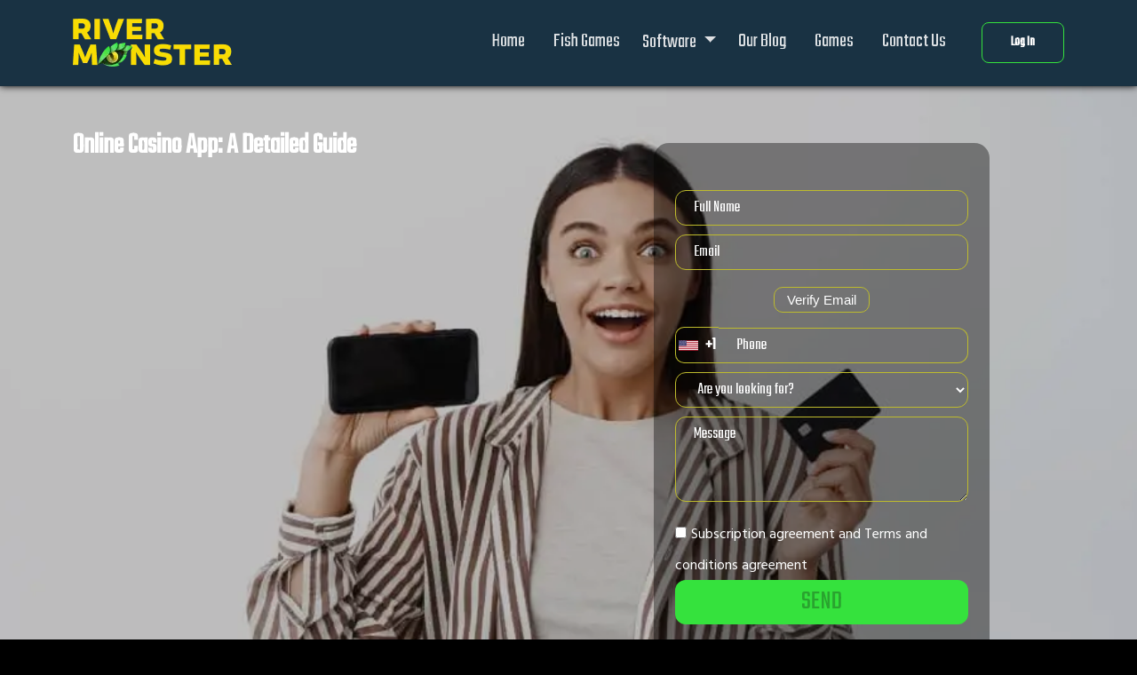

--- FILE ---
content_type: text/html; charset=UTF-8
request_url: https://rivermonster.net/online-casino-app-a-detailed-guide-for-beginners/
body_size: 31623
content:
<!DOCTYPE html>
<html lang="en-US" prefix="og: https://ogp.me/ns#">

<head><meta charset="UTF-8"><script>if(navigator.userAgent.match(/MSIE|Internet Explorer/i)||navigator.userAgent.match(/Trident\/7\..*?rv:11/i)){var href=document.location.href;if(!href.match(/[?&]nowprocket/)){if(href.indexOf("?")==-1){if(href.indexOf("#")==-1){document.location.href=href+"?nowprocket=1"}else{document.location.href=href.replace("#","?nowprocket=1#")}}else{if(href.indexOf("#")==-1){document.location.href=href+"&nowprocket=1"}else{document.location.href=href.replace("#","&nowprocket=1#")}}}}</script><script>class RocketLazyLoadScripts{constructor(){this.triggerEvents=["keydown","mousedown","mousemove","touchmove","touchstart","touchend","wheel"],this.userEventHandler=this._triggerListener.bind(this),this.touchStartHandler=this._onTouchStart.bind(this),this.touchMoveHandler=this._onTouchMove.bind(this),this.touchEndHandler=this._onTouchEnd.bind(this),this.clickHandler=this._onClick.bind(this),this.interceptedClicks=[],window.addEventListener("pageshow",(e=>{this.persisted=e.persisted})),window.addEventListener("DOMContentLoaded",(()=>{this._preconnect3rdParties()})),this.delayedScripts={normal:[],async:[],defer:[]},this.allJQueries=[]}_addUserInteractionListener(e){document.hidden?e._triggerListener():(this.triggerEvents.forEach((t=>window.addEventListener(t,e.userEventHandler,{passive:!0}))),window.addEventListener("touchstart",e.touchStartHandler,{passive:!0}),window.addEventListener("mousedown",e.touchStartHandler),document.addEventListener("visibilitychange",e.userEventHandler))}_removeUserInteractionListener(){this.triggerEvents.forEach((e=>window.removeEventListener(e,this.userEventHandler,{passive:!0}))),document.removeEventListener("visibilitychange",this.userEventHandler)}_onTouchStart(e){"HTML"!==e.target.tagName&&(window.addEventListener("touchend",this.touchEndHandler),window.addEventListener("mouseup",this.touchEndHandler),window.addEventListener("touchmove",this.touchMoveHandler,{passive:!0}),window.addEventListener("mousemove",this.touchMoveHandler),e.target.addEventListener("click",this.clickHandler),this._renameDOMAttribute(e.target,"onclick","rocket-onclick"))}_onTouchMove(e){window.removeEventListener("touchend",this.touchEndHandler),window.removeEventListener("mouseup",this.touchEndHandler),window.removeEventListener("touchmove",this.touchMoveHandler,{passive:!0}),window.removeEventListener("mousemove",this.touchMoveHandler),e.target.removeEventListener("click",this.clickHandler),this._renameDOMAttribute(e.target,"rocket-onclick","onclick")}_onTouchEnd(e){window.removeEventListener("touchend",this.touchEndHandler),window.removeEventListener("mouseup",this.touchEndHandler),window.removeEventListener("touchmove",this.touchMoveHandler,{passive:!0}),window.removeEventListener("mousemove",this.touchMoveHandler)}_onClick(e){e.target.removeEventListener("click",this.clickHandler),this._renameDOMAttribute(e.target,"rocket-onclick","onclick"),this.interceptedClicks.push(e),e.preventDefault(),e.stopPropagation(),e.stopImmediatePropagation()}_replayClicks(){window.removeEventListener("touchstart",this.touchStartHandler,{passive:!0}),window.removeEventListener("mousedown",this.touchStartHandler),this.interceptedClicks.forEach((e=>{e.target.dispatchEvent(new MouseEvent("click",{view:e.view,bubbles:!0,cancelable:!0}))}))}_renameDOMAttribute(e,t,n){e.hasAttribute&&e.hasAttribute(t)&&(event.target.setAttribute(n,event.target.getAttribute(t)),event.target.removeAttribute(t))}_triggerListener(){this._removeUserInteractionListener(this),"loading"===document.readyState?document.addEventListener("DOMContentLoaded",this._loadEverythingNow.bind(this)):this._loadEverythingNow()}_preconnect3rdParties(){let e=[];document.querySelectorAll("script[type=rocketlazyloadscript]").forEach((t=>{if(t.hasAttribute("src")){const n=new URL(t.src).origin;n!==location.origin&&e.push({src:n,crossOrigin:t.crossOrigin||"module"===t.getAttribute("data-rocket-type")})}})),e=[...new Map(e.map((e=>[JSON.stringify(e),e]))).values()],this._batchInjectResourceHints(e,"preconnect")}async _loadEverythingNow(){this.lastBreath=Date.now(),this._delayEventListeners(),this._delayJQueryReady(this),this._handleDocumentWrite(),this._registerAllDelayedScripts(),this._preloadAllScripts(),await this._loadScriptsFromList(this.delayedScripts.normal),await this._loadScriptsFromList(this.delayedScripts.defer),await this._loadScriptsFromList(this.delayedScripts.async);try{await this._triggerDOMContentLoaded(),await this._triggerWindowLoad()}catch(e){}window.dispatchEvent(new Event("rocket-allScriptsLoaded")),this._replayClicks()}_registerAllDelayedScripts(){document.querySelectorAll("script[type=rocketlazyloadscript]").forEach((e=>{e.hasAttribute("src")?e.hasAttribute("async")&&!1!==e.async?this.delayedScripts.async.push(e):e.hasAttribute("defer")&&!1!==e.defer||"module"===e.getAttribute("data-rocket-type")?this.delayedScripts.defer.push(e):this.delayedScripts.normal.push(e):this.delayedScripts.normal.push(e)}))}async _transformScript(e){return await this._littleBreath(),new Promise((t=>{const n=document.createElement("script");[...e.attributes].forEach((e=>{let t=e.nodeName;"type"!==t&&("data-rocket-type"===t&&(t="type"),n.setAttribute(t,e.nodeValue))})),e.hasAttribute("src")?(n.addEventListener("load",t),n.addEventListener("error",t)):(n.text=e.text,t());try{e.parentNode.replaceChild(n,e)}catch(e){t()}}))}async _loadScriptsFromList(e){const t=e.shift();return t?(await this._transformScript(t),this._loadScriptsFromList(e)):Promise.resolve()}_preloadAllScripts(){this._batchInjectResourceHints([...this.delayedScripts.normal,...this.delayedScripts.defer,...this.delayedScripts.async],"preload")}_batchInjectResourceHints(e,t){var n=document.createDocumentFragment();e.forEach((e=>{if(e.src){const i=document.createElement("link");i.href=e.src,i.rel=t,"preconnect"!==t&&(i.as="script"),e.getAttribute&&"module"===e.getAttribute("data-rocket-type")&&(i.crossOrigin=!0),e.crossOrigin&&(i.crossOrigin=e.crossOrigin),n.appendChild(i)}})),document.head.appendChild(n)}_delayEventListeners(){let e={};function t(t,n){!function(t){function n(n){return e[t].eventsToRewrite.indexOf(n)>=0?"rocket-"+n:n}e[t]||(e[t]={originalFunctions:{add:t.addEventListener,remove:t.removeEventListener},eventsToRewrite:[]},t.addEventListener=function(){arguments[0]=n(arguments[0]),e[t].originalFunctions.add.apply(t,arguments)},t.removeEventListener=function(){arguments[0]=n(arguments[0]),e[t].originalFunctions.remove.apply(t,arguments)})}(t),e[t].eventsToRewrite.push(n)}function n(e,t){let n=e[t];Object.defineProperty(e,t,{get:()=>n||function(){},set(i){e["rocket"+t]=n=i}})}t(document,"DOMContentLoaded"),t(window,"DOMContentLoaded"),t(window,"load"),t(window,"pageshow"),t(document,"readystatechange"),n(document,"onreadystatechange"),n(window,"onload"),n(window,"onpageshow")}_delayJQueryReady(e){let t=window.jQuery;Object.defineProperty(window,"jQuery",{get:()=>t,set(n){if(n&&n.fn&&!e.allJQueries.includes(n)){n.fn.ready=n.fn.init.prototype.ready=function(t){e.domReadyFired?t.bind(document)(n):document.addEventListener("rocket-DOMContentLoaded",(()=>t.bind(document)(n)))};const t=n.fn.on;n.fn.on=n.fn.init.prototype.on=function(){if(this[0]===window){function e(e){return e.split(" ").map((e=>"load"===e||0===e.indexOf("load.")?"rocket-jquery-load":e)).join(" ")}"string"==typeof arguments[0]||arguments[0]instanceof String?arguments[0]=e(arguments[0]):"object"==typeof arguments[0]&&Object.keys(arguments[0]).forEach((t=>{delete Object.assign(arguments[0],{[e(t)]:arguments[0][t]})[t]}))}return t.apply(this,arguments),this},e.allJQueries.push(n)}t=n}})}async _triggerDOMContentLoaded(){this.domReadyFired=!0,await this._littleBreath(),document.dispatchEvent(new Event("rocket-DOMContentLoaded")),await this._littleBreath(),window.dispatchEvent(new Event("rocket-DOMContentLoaded")),await this._littleBreath(),document.dispatchEvent(new Event("rocket-readystatechange")),await this._littleBreath(),document.rocketonreadystatechange&&document.rocketonreadystatechange()}async _triggerWindowLoad(){await this._littleBreath(),window.dispatchEvent(new Event("rocket-load")),await this._littleBreath(),window.rocketonload&&window.rocketonload(),await this._littleBreath(),this.allJQueries.forEach((e=>e(window).trigger("rocket-jquery-load"))),await this._littleBreath();const e=new Event("rocket-pageshow");e.persisted=this.persisted,window.dispatchEvent(e),await this._littleBreath(),window.rocketonpageshow&&window.rocketonpageshow({persisted:this.persisted})}_handleDocumentWrite(){const e=new Map;document.write=document.writeln=function(t){const n=document.currentScript,i=document.createRange(),r=n.parentElement;let o=e.get(n);void 0===o&&(o=n.nextSibling,e.set(n,o));const s=document.createDocumentFragment();i.setStart(s,0),s.appendChild(i.createContextualFragment(t)),r.insertBefore(s,o)}}async _littleBreath(){Date.now()-this.lastBreath>45&&(await this._requestAnimFrame(),this.lastBreath=Date.now())}async _requestAnimFrame(){return document.hidden?new Promise((e=>setTimeout(e))):new Promise((e=>requestAnimationFrame(e)))}static run(){const e=new RocketLazyLoadScripts;e._addUserInteractionListener(e)}}RocketLazyLoadScripts.run();</script>
    
    <meta name="viewport" content="width=device-width, initial-scale=1.0, shrink-to-fit=no">
    <meta name="facebook-domain-verification" content="1kv0obw0qdp3gj8e9tjhgk2nqcx391" />

    
<!-- Google Tag Manager for WordPress by gtm4wp.com -->
<script data-cfasync="false" data-pagespeed-no-defer>
	var gtm4wp_datalayer_name = "dataLayer";
	var dataLayer = dataLayer || [];
</script>
<!-- End Google Tag Manager for WordPress by gtm4wp.com -->
<!-- Search Engine Optimization by Rank Math - https://rankmath.com/ -->
<title>Online Casino App: A Detailed Guide For Beginners</title><style id="rocket-critical-css">ul{box-sizing:border-box}:root{--wp--preset--font-size--normal:16px;--wp--preset--font-size--huge:42px}.wpcf7-form-control-wrap{position:relative}.wpcf7-list-item{display:inline-block;margin:0 0 0 1em}:root{--bs-blue:#3763f4;--bs-indigo:#6610f2;--bs-purple:#6f42c1;--bs-pink:#dc3dcb;--bs-red:#dc3545;--bs-orange:#fd7e14;--bs-yellow:#ffc107;--bs-green:#19f5aa;--bs-teal:#06a0b2;--bs-cyan:#06a0b2;--bs-black:#000;--bs-white:#fff;--bs-gray:#4e5d78;--bs-gray-dark:#343a40;--bs-gray-100:#f5f6f8;--bs-gray-200:#e9ecef;--bs-gray-300:#dee2e6;--bs-gray-400:#ced4da;--bs-gray-500:#adb5bd;--bs-gray-600:#4e5d78;--bs-gray-700:#495057;--bs-gray-800:#343a40;--bs-gray-900:#2d2d2d;--bs-primary:#3763f4;--bs-secondary:#dc3dcb;--bs-success:#19f5aa;--bs-info:#06a0b2;--bs-warning:#ffc107;--bs-danger:#dc3545;--bs-light:#f5f6f8;--bs-dark:#27262e;--bs-primary-rgb:55, 99, 244;--bs-secondary-rgb:220, 61, 203;--bs-success-rgb:25, 245, 170;--bs-info-rgb:6, 160, 178;--bs-warning-rgb:255, 193, 7;--bs-danger-rgb:220, 53, 69;--bs-light-rgb:245, 246, 248;--bs-dark-rgb:39, 38, 46;--bs-white-rgb:255, 255, 255;--bs-black-rgb:0, 0, 0;--bs-body-color-rgb:255, 255, 255;--bs-body-bg-rgb:45, 44, 56;--bs-font-sans-serif:Teko;--bs-gradient:linear-gradient(180deg, rgba(255, 255, 255, 0.15), rgba(255, 255, 255, 0));--bs-body-font-family:var(--bs-font-sans-serif);--bs-body-font-size:22px;--bs-body-font-weight:400;--bs-body-line-height:1.6;--bs-body-color:#fff;--bs-body-bg:#000;--bs-border-width:1px;--bs-border-style:solid;--bs-border-color:#dee2e6;--bs-border-color-translucent:rgba(0, 0, 0, 0.175);--bs-border-radius:1rem;--bs-border-radius-sm:1rem;--bs-border-radius-lg:1rem;--bs-border-radius-xl:1rem;--bs-border-radius-2xl:2rem;--bs-border-radius-pill:50rem;--bs-link-color:#3763f4;--bs-link-hover-color:#2c4fc3;--bs-code-color:#dc3dcb;--bs-highlight-bg:#fff3cd}*,*::before,*::after{box-sizing:border-box}@media (prefers-reduced-motion:no-preference){:root{scroll-behavior:smooth}}body{margin:0;font-family:var(--bs-body-font-family);font-size:var(--bs-body-font-size);font-weight:var(--bs-body-font-weight);line-height:var(--bs-body-line-height);color:var(--bs-body-color);text-align:var(--bs-body-text-align);background-color:var(--bs-body-bg);-webkit-text-size-adjust:100%}h1{margin-top:0;margin-bottom:.5rem;font-weight:500;line-height:1.2}h1{font-size:calc(1.375rem + 1.5vw)}@media (min-width:1200px){h1{font-size:2.5rem}}p{margin-top:0;margin-bottom:1rem}ul{padding-left:2rem}ul{margin-top:0;margin-bottom:1rem}ul ul{margin-bottom:0}a{color:var(--bs-link-color);text-decoration:underline}img,svg{vertical-align:middle}label{display:inline-block}button{border-radius:0}input,button,select,textarea{margin:0;font-family:inherit;font-size:inherit;line-height:inherit}button,select{text-transform:none}select{word-wrap:normal}button,[type=button],[type=submit]{-webkit-appearance:button}::-moz-focus-inner{padding:0;border-style:none}textarea{resize:vertical}::-webkit-datetime-edit-fields-wrapper,::-webkit-datetime-edit-text,::-webkit-datetime-edit-minute,::-webkit-datetime-edit-hour-field,::-webkit-datetime-edit-day-field,::-webkit-datetime-edit-month-field,::-webkit-datetime-edit-year-field{padding:0}::-webkit-inner-spin-button{height:auto}::-webkit-search-decoration{-webkit-appearance:none}::-webkit-color-swatch-wrapper{padding:0}::-webkit-file-upload-button{font:inherit;-webkit-appearance:button}::file-selector-button{font:inherit;-webkit-appearance:button}.container{--bs-gutter-x:1.5rem;--bs-gutter-y:0;width:100%;padding-right:calc(var(--bs-gutter-x)*.5);padding-left:calc(var(--bs-gutter-x)*.5);margin-right:auto;margin-left:auto}@media (min-width:576px){.container{max-width:540px}}@media (min-width:768px){.container{max-width:720px}}@media (min-width:992px){.container{max-width:960px}}@media (min-width:1200px){.container{max-width:1140px}}.row{--bs-gutter-x:1.5rem;--bs-gutter-y:0;display:flex;flex-wrap:wrap;margin-top:calc(-1*var(--bs-gutter-y));margin-right:calc(-0.5*var(--bs-gutter-x));margin-left:calc(-0.5*var(--bs-gutter-x))}.row>*{flex-shrink:0;width:100%;max-width:100%;padding-right:calc(var(--bs-gutter-x)*.5);padding-left:calc(var(--bs-gutter-x)*.5);margin-top:var(--bs-gutter-y)}@media (min-width:768px){.col-md-3{flex:0 0 auto;width:25%}.col-md-6{flex:0 0 auto;width:50%}.col-md-9{flex:0 0 auto;width:75%}}.btn{--bs-btn-padding-x:2rem;--bs-btn-padding-y:0.6rem;--bs-btn-font-family:Teko;--bs-btn-font-size:1rem;--bs-btn-font-weight:700;--bs-btn-line-height:1.6;--bs-btn-color:#fff;--bs-btn-bg:transparent;--bs-btn-border-width:1px;--bs-btn-border-color:transparent;--bs-btn-border-radius:2rem;--bs-btn-hover-border-color:transparent;--bs-btn-box-shadow:inset 0 1px 0 rgba(255, 255, 255, 0.15), 0 1px 1px rgba(0, 0, 0, 0.075);--bs-btn-disabled-opacity:0.65;--bs-btn-focus-box-shadow:0 0 0 0.25rem rgba(var(--bs-btn-focus-shadow-rgb), .5);display:inline-block;padding:var(--bs-btn-padding-y) var(--bs-btn-padding-x);font-family:var(--bs-btn-font-family);font-size:var(--bs-btn-font-size);font-weight:var(--bs-btn-font-weight);line-height:var(--bs-btn-line-height);color:var(--bs-btn-color);text-align:center;text-decoration:none;vertical-align:middle;border:var(--bs-btn-border-width) solid var(--bs-btn-border-color);border-radius:var(--bs-btn-border-radius);background-color:var(--bs-btn-bg)}.collapse:not(.show){display:none}.dropdown{position:relative}.dropdown-toggle{white-space:nowrap}.dropdown-toggle::after{display:inline-block;margin-left:.255em;vertical-align:.255em;content:"";border-top:.3em solid;border-right:.3em solid transparent;border-bottom:0;border-left:.3em solid transparent}.dropdown-menu{--bs-dropdown-zindex:1000;--bs-dropdown-min-width:10rem;--bs-dropdown-padding-x:0;--bs-dropdown-padding-y:0.5rem;--bs-dropdown-spacer:0.125rem;--bs-dropdown-font-size:1rem;--bs-dropdown-color:#fff;--bs-dropdown-bg:#fff;--bs-dropdown-border-color:var(--bs-border-color-translucent);--bs-dropdown-border-radius:1rem;--bs-dropdown-border-width:1px;--bs-dropdown-inner-border-radius:calc(1rem - 1px);--bs-dropdown-divider-bg:var(--bs-border-color-translucent);--bs-dropdown-divider-margin-y:0.5rem;--bs-dropdown-box-shadow:0 0.5rem 1rem rgba(55, 99, 244, 0.15);--bs-dropdown-link-color:#2d2d2d;--bs-dropdown-link-hover-color:#292929;--bs-dropdown-link-hover-bg:#e9ecef;--bs-dropdown-link-active-color:#fff;--bs-dropdown-link-active-bg:#3763f4;--bs-dropdown-link-disabled-color:#adb5bd;--bs-dropdown-item-padding-x:1rem;--bs-dropdown-item-padding-y:0.25rem;--bs-dropdown-header-color:#4e5d78;--bs-dropdown-header-padding-x:1rem;--bs-dropdown-header-padding-y:0.5rem;position:absolute;z-index:var(--bs-dropdown-zindex);display:none;min-width:var(--bs-dropdown-min-width);padding:var(--bs-dropdown-padding-y) var(--bs-dropdown-padding-x);margin:0;font-size:var(--bs-dropdown-font-size);color:var(--bs-dropdown-color);text-align:left;list-style:none;background-color:var(--bs-dropdown-bg);background-clip:padding-box;border:var(--bs-dropdown-border-width) solid var(--bs-dropdown-border-color);border-radius:var(--bs-dropdown-border-radius)}.nav-link{display:block;padding:var(--bs-nav-link-padding-y) var(--bs-nav-link-padding-x);font-size:var(--bs-nav-link-font-size);font-weight:var(--bs-nav-link-font-weight);color:var(--bs-nav-link-color);text-decoration:none}.navbar{--bs-navbar-padding-x:0;--bs-navbar-padding-y:0.5rem;--bs-navbar-color:rgba(0, 0, 0, 0.55);--bs-navbar-hover-color:rgba(0, 0, 0, 0.7);--bs-navbar-disabled-color:rgba(0, 0, 0, 0.3);--bs-navbar-active-color:rgba(0, 0, 0, 0.9);--bs-navbar-brand-padding-y:0.3rem;--bs-navbar-brand-margin-end:1rem;--bs-navbar-brand-font-size:1.25rem;--bs-navbar-brand-color:rgba(0, 0, 0, 0.9);--bs-navbar-brand-hover-color:rgba(0, 0, 0, 0.9);--bs-navbar-nav-link-padding-x:0.5rem;--bs-navbar-toggler-padding-y:0.25rem;--bs-navbar-toggler-padding-x:0.75rem;--bs-navbar-toggler-font-size:1.25rem;--bs-navbar-toggler-icon-bg:url("data:image/svg+xml,%3csvg xmlns='http://www.w3.org/2000/svg' viewBox='0 0 30 30'%3e%3cpath stroke='rgba%280, 0, 0, 0.55%29' stroke-linecap='round' stroke-miterlimit='10' stroke-width='2' d='M4 7h22M4 15h22M4 23h22'/%3e%3c/svg%3e");--bs-navbar-toggler-border-color:rgba(0, 0, 0, 0.1);--bs-navbar-toggler-border-radius:2rem;--bs-navbar-toggler-focus-width:0.25rem;position:relative;display:flex;flex-wrap:wrap;align-items:center;justify-content:space-between;padding:var(--bs-navbar-padding-y) var(--bs-navbar-padding-x)}.navbar>.container{display:flex;flex-wrap:inherit;align-items:center;justify-content:space-between}.navbar-brand{padding-top:var(--bs-navbar-brand-padding-y);padding-bottom:var(--bs-navbar-brand-padding-y);margin-right:var(--bs-navbar-brand-margin-end);font-size:var(--bs-navbar-brand-font-size);color:var(--bs-navbar-brand-color);text-decoration:none;white-space:nowrap}.navbar-nav{--bs-nav-link-padding-x:0;--bs-nav-link-padding-y:0.5rem;--bs-nav-link-font-weight:;--bs-nav-link-color:var(--bs-navbar-color);--bs-nav-link-hover-color:var(--bs-navbar-hover-color);--bs-nav-link-disabled-color:var(--bs-navbar-disabled-color);display:flex;flex-direction:column;padding-left:0;margin-bottom:0;list-style:none}.navbar-nav .dropdown-menu{position:static}.navbar-collapse{flex-basis:100%;flex-grow:1;align-items:center}.navbar-toggler{padding:var(--bs-navbar-toggler-padding-y) var(--bs-navbar-toggler-padding-x);font-size:var(--bs-navbar-toggler-font-size);line-height:1;color:var(--bs-navbar-color);background-color:transparent;border:var(--bs-border-width) solid var(--bs-navbar-toggler-border-color);border-radius:var(--bs-navbar-toggler-border-radius)}.navbar-toggler-icon{display:inline-block;width:1.5em;height:1.5em;vertical-align:middle;background-image:var(--bs-navbar-toggler-icon-bg);background-repeat:no-repeat;background-position:center;background-size:100%}@media (min-width:768px){.navbar-expand-md{flex-wrap:nowrap;justify-content:flex-start}.navbar-expand-md .navbar-nav{flex-direction:row}.navbar-expand-md .navbar-nav .dropdown-menu{position:absolute}.navbar-expand-md .navbar-nav .nav-link{padding-right:var(--bs-navbar-nav-link-padding-x);padding-left:var(--bs-navbar-nav-link-padding-x)}.navbar-expand-md .navbar-collapse{display:flex!important;flex-basis:auto}.navbar-expand-md .navbar-toggler{display:none}}.navbar-dark{--bs-navbar-color:rgba(255, 255, 255, 0.55);--bs-navbar-hover-color:rgba(255, 255, 255, 0.75);--bs-navbar-disabled-color:rgba(255, 255, 255, 0.25);--bs-navbar-active-color:#fff;--bs-navbar-brand-color:#fff;--bs-navbar-brand-hover-color:#fff;--bs-navbar-toggler-border-color:rgba(255, 255, 255, 0.1);--bs-navbar-toggler-icon-bg:url("data:image/svg+xml,%3csvg xmlns='http://www.w3.org/2000/svg' viewBox='0 0 30 30'%3e%3cpath stroke='rgba%28255, 255, 255, 0.55%29' stroke-linecap='round' stroke-miterlimit='10' stroke-width='2' d='M4 7h22M4 15h22M4 23h22'/%3e%3c/svg%3e")}.sticky-top{position:-webkit-sticky;position:sticky;top:0;z-index:1020}.visually-hidden{position:absolute!important;width:1px!important;height:1px!important;padding:0!important;margin:-1px!important;overflow:hidden!important;clip:rect(0,0,0,0)!important;white-space:nowrap!important;border:0!important}.d-flex{display:flex!important}.align-items-center{align-items:center!important}.me-4{margin-right:1.5rem!important}.mb-5{margin-bottom:3rem!important}.ms-auto{margin-left:auto!important}.p-5{padding:3rem!important}.px-3{padding-right:1rem!important;padding-left:1rem!important}.px-5{padding-right:3rem!important;padding-left:3rem!important}.py-3{padding-top:1rem!important;padding-bottom:1rem!important}.py-4{padding-top:1.5rem!important;padding-bottom:1.5rem!important}.py-5{padding-top:3rem!important;padding-bottom:3rem!important}.fw-bold{font-weight:700!important}.text-center{text-align:center!important}.text-white{--bs-text-opacity:1;color:rgba(var(--bs-white-rgb),var(--bs-text-opacity))!important}:root{--ref-gray:#b0bdd3 !important;--ref-gray-100:#f5f6f8 !important;--ref-gray-300:#dee2e6 !important;--ref-gray-600:#4e5d78 !important;--ref-gray-700:#495057 !important;--ref-border-radius:1rem !important;--ref-input-padding:0.6rem 1rem !important;--ref-btn-padding:0.6rem 2rem !important;--ref-btn-border-radius:2rem !important}a{color:#b0bdd3;text-decoration:none}.navbar{background:#193243}#mainNav{border-bottom:1px solid rgba(45,45,45,.1)}#mainNav .navbar-brand{font-weight:700}#mainNav.navbar-dark .navbar-nav>li.nav-item>a.nav-link{color:rgba(255,255,255,.85)}@media (min-width:992px){#mainNav .navbar-nav>li.nav-item>a.nav-link{padding:.5rem 1rem}}a.btn.log-bottun{border:1px solid rgba(53,226,61,1);border-radius:8px;background:#fff0}p,span{font-family:Hind Madurai}.dropdown-menu{padding-right:0.5rem;padding-left:0.5rem;background:#193243;color:#fff;border-bottom-left-radius:9px;border-top-right-radius:0px;border-top-left-radius:0px;border:none;width:max-content;box-shadow:0px 0px 5px 1px #193243;font-size:var(--bs-nav-link-font-size);font-weight:var(--bs-nav-link-font-weight);color:rgb(222 224 227);text-decoration:none}.meta-detail span{border-left:2px solid #fff;padding-left:10px}span.author.box-description{margin-left:20px}.box-bg-home{background:#193242}.box-description{font-size:16px;color:#fff}.h2green{font-size:32px}.buttonsee{background:#35E23D;border-radius:8px;color:#031018;padding:5px 20px;font-size:19px;line-height:normal}.usaccountsec{background-color:#052032}.w-full{width:100%}.hover-dispno{display:none}.overopacity{height:100%;position:absolute;width:100%;background:#00000040}nav#mainNav{box-shadow:0px 0px 8px 0px #000}.contact-form .coninput,.contact-form select,.contact-form textarea{width:100%;border:1px solid #BEBB2D;border-radius:12px;background-color:#fff0;color:#fff;padding:5px 20px;font-size:18px;margin-top:5px;margin-bottom:5px}::placeholder{color:#fff}input#sendbut{width:100%;background:#35E23D;border:none;font-size:30px;border-radius:12px;text-transform:uppercase;font-family:Teko}.mr-2{margin-right:.5rem!important}</style><link rel="preload" href="https://rivermonster.net/wp-content/cache/min/1/742c73d7a2eba795eb45a7ea7596a747.css" data-rocket-async="style" as="style" onload="this.onload=null;this.rel='stylesheet'" onerror="this.removeAttribute('data-rocket-async')"  media="all" data-minify="1" />
<meta name="description" content="Additionally, you must confirm that the online casino app you choose has a track record of protecting its users&#039; private information."/>
<meta name="robots" content="follow, index, max-snippet:-1, max-video-preview:-1, max-image-preview:large"/>
<link rel="canonical" href="https://rivermonster.net/online-casino-app-a-detailed-guide-for-beginners/" />
<meta property="og:locale" content="en_US" />
<meta property="og:type" content="article" />
<meta property="og:title" content="Online Casino App: A Detailed Guide For Beginners" />
<meta property="og:description" content="Additionally, you must confirm that the online casino app you choose has a track record of protecting its users&#039; private information." />
<meta property="og:url" content="https://rivermonster.net/online-casino-app-a-detailed-guide-for-beginners/" />
<meta property="og:site_name" content="River Monster" />
<meta property="article:tag" content="best casino apps" />
<meta property="article:tag" content="online casino app" />
<meta property="article:tag" content="online casino apps that pay real money" />
<meta property="article:tag" content="real money casino app" />
<meta property="article:tag" content="real money riversweeps 777 online casino app" />
<meta property="article:tag" content="real money slots app" />
<meta property="article:tag" content="riversweeps 777 online casino app" />
<meta property="article:tag" content="riversweeps online casino app" />
<meta property="article:tag" content="riversweeps online casino app download" />
<meta property="article:tag" content="rsweeps online casino 777 download" />
<meta property="article:section" content="online casino" />
<meta property="og:updated_time" content="2026-01-13T07:42:17+00:00" />
<meta property="og:image" content="https://rivermonster.net/wp-content/uploads/2023/04/online-casino-app.webp" />
<meta property="og:image:secure_url" content="https://rivermonster.net/wp-content/uploads/2023/04/online-casino-app.webp" />
<meta property="og:image:width" content="900" />
<meta property="og:image:height" content="600" />
<meta property="og:image:alt" content="online casino app" />
<meta property="og:image:type" content="image/webp" />
<meta property="article:published_time" content="2022-08-24T20:10:09+00:00" />
<meta property="article:modified_time" content="2026-01-13T07:42:17+00:00" />
<meta name="twitter:card" content="summary_large_image" />
<meta name="twitter:title" content="Online Casino App: A Detailed Guide For Beginners" />
<meta name="twitter:description" content="Additionally, you must confirm that the online casino app you choose has a track record of protecting its users&#039; private information." />
<meta name="twitter:image" content="https://rivermonster.net/wp-content/uploads/2023/04/online-casino-app.webp" />
<meta name="twitter:label1" content="Written by" />
<meta name="twitter:data1" content="Olivia Jayden" />
<meta name="twitter:label2" content="Time to read" />
<meta name="twitter:data2" content="9 minutes" />
<script type="application/ld+json" class="rank-math-schema">{"@context":"https://schema.org","@graph":[{"@type":["Person","Organization"],"@id":"https://rivermonster.net/#person","name":"River Monster","logo":{"@type":"ImageObject","@id":"https://rivermonster.net/#logo","url":"https://rivermonster.net/wp-content/uploads/2020/05/river-monster.png","contentUrl":"https://rivermonster.net/wp-content/uploads/2020/05/river-monster.png","caption":"River Monster","inLanguage":"en-US","width":"1719","height":"1909"},"image":{"@type":"ImageObject","@id":"https://rivermonster.net/#logo","url":"https://rivermonster.net/wp-content/uploads/2020/05/river-monster.png","contentUrl":"https://rivermonster.net/wp-content/uploads/2020/05/river-monster.png","caption":"River Monster","inLanguage":"en-US","width":"1719","height":"1909"}},{"@type":"WebSite","@id":"https://rivermonster.net/#website","url":"https://rivermonster.net","name":"River Monster","publisher":{"@id":"https://rivermonster.net/#person"},"inLanguage":"en-US"},{"@type":"ImageObject","@id":"https://rivermonster.net/wp-content/uploads/2023/04/online-casino-app.webp","url":"https://rivermonster.net/wp-content/uploads/2023/04/online-casino-app.webp","width":"900","height":"600","caption":"online casino app","inLanguage":"en-US"},{"@type":"BreadcrumbList","@id":"https://rivermonster.net/online-casino-app-a-detailed-guide-for-beginners/#breadcrumb","itemListElement":[{"@type":"ListItem","position":"1","item":{"@id":"https://rivermonster.net","name":"Home"}},{"@type":"ListItem","position":"2","item":{"@id":"https://rivermonster.net/online-casino-app-a-detailed-guide-for-beginners/","name":"Online Casino App: A Detailed Guide"}}]},{"@type":"WebPage","@id":"https://rivermonster.net/online-casino-app-a-detailed-guide-for-beginners/#webpage","url":"https://rivermonster.net/online-casino-app-a-detailed-guide-for-beginners/","name":"Online Casino App: A Detailed Guide For Beginners","datePublished":"2022-08-24T20:10:09+00:00","dateModified":"2026-01-13T07:42:17+00:00","isPartOf":{"@id":"https://rivermonster.net/#website"},"primaryImageOfPage":{"@id":"https://rivermonster.net/wp-content/uploads/2023/04/online-casino-app.webp"},"inLanguage":"en-US","breadcrumb":{"@id":"https://rivermonster.net/online-casino-app-a-detailed-guide-for-beginners/#breadcrumb"}},{"@type":"Person","@id":"https://rivermonster.net/online-casino-app-a-detailed-guide-for-beginners/#author","name":"Olivia Jayden","image":{"@type":"ImageObject","@id":"https://secure.gravatar.com/avatar/985ae4a4415420332913714d6c03d84f27459ce3dc798be05cea263f1da80e93?s=96&amp;d=mm&amp;r=g","url":"https://secure.gravatar.com/avatar/985ae4a4415420332913714d6c03d84f27459ce3dc798be05cea263f1da80e93?s=96&amp;d=mm&amp;r=g","caption":"Olivia Jayden","inLanguage":"en-US"}},{"@type":"BlogPosting","headline":"Online Casino App: A Detailed Guide For Beginners","keywords":"online casino app","datePublished":"2022-08-24T20:10:09+00:00","dateModified":"2026-01-13T07:42:17+00:00","author":{"@id":"https://rivermonster.net/online-casino-app-a-detailed-guide-for-beginners/#author","name":"Olivia Jayden"},"publisher":{"@id":"https://rivermonster.net/#person"},"description":"Additionally, you must confirm that the online casino app you choose has a track record of protecting its users&#039; private information.","name":"Online Casino App: A Detailed Guide For Beginners","@id":"https://rivermonster.net/online-casino-app-a-detailed-guide-for-beginners/#richSnippet","isPartOf":{"@id":"https://rivermonster.net/online-casino-app-a-detailed-guide-for-beginners/#webpage"},"image":{"@id":"https://rivermonster.net/wp-content/uploads/2023/04/online-casino-app.webp"},"inLanguage":"en-US","mainEntityOfPage":{"@id":"https://rivermonster.net/online-casino-app-a-detailed-guide-for-beginners/#webpage"}}]}</script>
<!-- /Rank Math WordPress SEO plugin -->

<link rel="alternate" type="application/rss+xml" title="River Monster &raquo; Feed" href="https://rivermonster.net/feed/" />
<link rel="alternate" type="application/rss+xml" title="River Monster &raquo; Comments Feed" href="https://rivermonster.net/comments/feed/" />
<link rel="alternate" type="application/rss+xml" title="River Monster &raquo; Online Casino App: A Detailed Guide Comments Feed" href="https://rivermonster.net/online-casino-app-a-detailed-guide-for-beginners/feed/" />
<link rel="alternate" title="oEmbed (JSON)" type="application/json+oembed" href="https://rivermonster.net/wp-json/oembed/1.0/embed?url=https%3A%2F%2Frivermonster.net%2Fonline-casino-app-a-detailed-guide-for-beginners%2F" />
<link rel="alternate" title="oEmbed (XML)" type="text/xml+oembed" href="https://rivermonster.net/wp-json/oembed/1.0/embed?url=https%3A%2F%2Frivermonster.net%2Fonline-casino-app-a-detailed-guide-for-beginners%2F&#038;format=xml" />
<style id='wp-img-auto-sizes-contain-inline-css'>
img:is([sizes=auto i],[sizes^="auto," i]){contain-intrinsic-size:3000px 1500px}
/*# sourceURL=wp-img-auto-sizes-contain-inline-css */
</style>
<style id='wp-emoji-styles-inline-css'>

	img.wp-smiley, img.emoji {
		display: inline !important;
		border: none !important;
		box-shadow: none !important;
		height: 1em !important;
		width: 1em !important;
		margin: 0 0.07em !important;
		vertical-align: -0.1em !important;
		background: none !important;
		padding: 0 !important;
	}
/*# sourceURL=wp-emoji-styles-inline-css */
</style>
<style id='wp-block-library-inline-css'>
:root{--wp-block-synced-color:#7a00df;--wp-block-synced-color--rgb:122,0,223;--wp-bound-block-color:var(--wp-block-synced-color);--wp-editor-canvas-background:#ddd;--wp-admin-theme-color:#007cba;--wp-admin-theme-color--rgb:0,124,186;--wp-admin-theme-color-darker-10:#006ba1;--wp-admin-theme-color-darker-10--rgb:0,107,160.5;--wp-admin-theme-color-darker-20:#005a87;--wp-admin-theme-color-darker-20--rgb:0,90,135;--wp-admin-border-width-focus:2px}@media (min-resolution:192dpi){:root{--wp-admin-border-width-focus:1.5px}}.wp-element-button{cursor:pointer}:root .has-very-light-gray-background-color{background-color:#eee}:root .has-very-dark-gray-background-color{background-color:#313131}:root .has-very-light-gray-color{color:#eee}:root .has-very-dark-gray-color{color:#313131}:root .has-vivid-green-cyan-to-vivid-cyan-blue-gradient-background{background:linear-gradient(135deg,#00d084,#0693e3)}:root .has-purple-crush-gradient-background{background:linear-gradient(135deg,#34e2e4,#4721fb 50%,#ab1dfe)}:root .has-hazy-dawn-gradient-background{background:linear-gradient(135deg,#faaca8,#dad0ec)}:root .has-subdued-olive-gradient-background{background:linear-gradient(135deg,#fafae1,#67a671)}:root .has-atomic-cream-gradient-background{background:linear-gradient(135deg,#fdd79a,#004a59)}:root .has-nightshade-gradient-background{background:linear-gradient(135deg,#330968,#31cdcf)}:root .has-midnight-gradient-background{background:linear-gradient(135deg,#020381,#2874fc)}:root{--wp--preset--font-size--normal:16px;--wp--preset--font-size--huge:42px}.has-regular-font-size{font-size:1em}.has-larger-font-size{font-size:2.625em}.has-normal-font-size{font-size:var(--wp--preset--font-size--normal)}.has-huge-font-size{font-size:var(--wp--preset--font-size--huge)}.has-text-align-center{text-align:center}.has-text-align-left{text-align:left}.has-text-align-right{text-align:right}.has-fit-text{white-space:nowrap!important}#end-resizable-editor-section{display:none}.aligncenter{clear:both}.items-justified-left{justify-content:flex-start}.items-justified-center{justify-content:center}.items-justified-right{justify-content:flex-end}.items-justified-space-between{justify-content:space-between}.screen-reader-text{border:0;clip-path:inset(50%);height:1px;margin:-1px;overflow:hidden;padding:0;position:absolute;width:1px;word-wrap:normal!important}.screen-reader-text:focus{background-color:#ddd;clip-path:none;color:#444;display:block;font-size:1em;height:auto;left:5px;line-height:normal;padding:15px 23px 14px;text-decoration:none;top:5px;width:auto;z-index:100000}html :where(.has-border-color){border-style:solid}html :where([style*=border-top-color]){border-top-style:solid}html :where([style*=border-right-color]){border-right-style:solid}html :where([style*=border-bottom-color]){border-bottom-style:solid}html :where([style*=border-left-color]){border-left-style:solid}html :where([style*=border-width]){border-style:solid}html :where([style*=border-top-width]){border-top-style:solid}html :where([style*=border-right-width]){border-right-style:solid}html :where([style*=border-bottom-width]){border-bottom-style:solid}html :where([style*=border-left-width]){border-left-style:solid}html :where(img[class*=wp-image-]){height:auto;max-width:100%}:where(figure){margin:0 0 1em}html :where(.is-position-sticky){--wp-admin--admin-bar--position-offset:var(--wp-admin--admin-bar--height,0px)}@media screen and (max-width:600px){html :where(.is-position-sticky){--wp-admin--admin-bar--position-offset:0px}}

/*# sourceURL=wp-block-library-inline-css */
</style><style id='global-styles-inline-css'>
:root{--wp--preset--aspect-ratio--square: 1;--wp--preset--aspect-ratio--4-3: 4/3;--wp--preset--aspect-ratio--3-4: 3/4;--wp--preset--aspect-ratio--3-2: 3/2;--wp--preset--aspect-ratio--2-3: 2/3;--wp--preset--aspect-ratio--16-9: 16/9;--wp--preset--aspect-ratio--9-16: 9/16;--wp--preset--color--black: #000000;--wp--preset--color--cyan-bluish-gray: #abb8c3;--wp--preset--color--white: #ffffff;--wp--preset--color--pale-pink: #f78da7;--wp--preset--color--vivid-red: #cf2e2e;--wp--preset--color--luminous-vivid-orange: #ff6900;--wp--preset--color--luminous-vivid-amber: #fcb900;--wp--preset--color--light-green-cyan: #7bdcb5;--wp--preset--color--vivid-green-cyan: #00d084;--wp--preset--color--pale-cyan-blue: #8ed1fc;--wp--preset--color--vivid-cyan-blue: #0693e3;--wp--preset--color--vivid-purple: #9b51e0;--wp--preset--gradient--vivid-cyan-blue-to-vivid-purple: linear-gradient(135deg,rgb(6,147,227) 0%,rgb(155,81,224) 100%);--wp--preset--gradient--light-green-cyan-to-vivid-green-cyan: linear-gradient(135deg,rgb(122,220,180) 0%,rgb(0,208,130) 100%);--wp--preset--gradient--luminous-vivid-amber-to-luminous-vivid-orange: linear-gradient(135deg,rgb(252,185,0) 0%,rgb(255,105,0) 100%);--wp--preset--gradient--luminous-vivid-orange-to-vivid-red: linear-gradient(135deg,rgb(255,105,0) 0%,rgb(207,46,46) 100%);--wp--preset--gradient--very-light-gray-to-cyan-bluish-gray: linear-gradient(135deg,rgb(238,238,238) 0%,rgb(169,184,195) 100%);--wp--preset--gradient--cool-to-warm-spectrum: linear-gradient(135deg,rgb(74,234,220) 0%,rgb(151,120,209) 20%,rgb(207,42,186) 40%,rgb(238,44,130) 60%,rgb(251,105,98) 80%,rgb(254,248,76) 100%);--wp--preset--gradient--blush-light-purple: linear-gradient(135deg,rgb(255,206,236) 0%,rgb(152,150,240) 100%);--wp--preset--gradient--blush-bordeaux: linear-gradient(135deg,rgb(254,205,165) 0%,rgb(254,45,45) 50%,rgb(107,0,62) 100%);--wp--preset--gradient--luminous-dusk: linear-gradient(135deg,rgb(255,203,112) 0%,rgb(199,81,192) 50%,rgb(65,88,208) 100%);--wp--preset--gradient--pale-ocean: linear-gradient(135deg,rgb(255,245,203) 0%,rgb(182,227,212) 50%,rgb(51,167,181) 100%);--wp--preset--gradient--electric-grass: linear-gradient(135deg,rgb(202,248,128) 0%,rgb(113,206,126) 100%);--wp--preset--gradient--midnight: linear-gradient(135deg,rgb(2,3,129) 0%,rgb(40,116,252) 100%);--wp--preset--font-size--small: 13px;--wp--preset--font-size--medium: 20px;--wp--preset--font-size--large: 36px;--wp--preset--font-size--x-large: 42px;--wp--preset--spacing--20: 0.44rem;--wp--preset--spacing--30: 0.67rem;--wp--preset--spacing--40: 1rem;--wp--preset--spacing--50: 1.5rem;--wp--preset--spacing--60: 2.25rem;--wp--preset--spacing--70: 3.38rem;--wp--preset--spacing--80: 5.06rem;--wp--preset--shadow--natural: 6px 6px 9px rgba(0, 0, 0, 0.2);--wp--preset--shadow--deep: 12px 12px 50px rgba(0, 0, 0, 0.4);--wp--preset--shadow--sharp: 6px 6px 0px rgba(0, 0, 0, 0.2);--wp--preset--shadow--outlined: 6px 6px 0px -3px rgb(255, 255, 255), 6px 6px rgb(0, 0, 0);--wp--preset--shadow--crisp: 6px 6px 0px rgb(0, 0, 0);}:where(.is-layout-flex){gap: 0.5em;}:where(.is-layout-grid){gap: 0.5em;}body .is-layout-flex{display: flex;}.is-layout-flex{flex-wrap: wrap;align-items: center;}.is-layout-flex > :is(*, div){margin: 0;}body .is-layout-grid{display: grid;}.is-layout-grid > :is(*, div){margin: 0;}:where(.wp-block-columns.is-layout-flex){gap: 2em;}:where(.wp-block-columns.is-layout-grid){gap: 2em;}:where(.wp-block-post-template.is-layout-flex){gap: 1.25em;}:where(.wp-block-post-template.is-layout-grid){gap: 1.25em;}.has-black-color{color: var(--wp--preset--color--black) !important;}.has-cyan-bluish-gray-color{color: var(--wp--preset--color--cyan-bluish-gray) !important;}.has-white-color{color: var(--wp--preset--color--white) !important;}.has-pale-pink-color{color: var(--wp--preset--color--pale-pink) !important;}.has-vivid-red-color{color: var(--wp--preset--color--vivid-red) !important;}.has-luminous-vivid-orange-color{color: var(--wp--preset--color--luminous-vivid-orange) !important;}.has-luminous-vivid-amber-color{color: var(--wp--preset--color--luminous-vivid-amber) !important;}.has-light-green-cyan-color{color: var(--wp--preset--color--light-green-cyan) !important;}.has-vivid-green-cyan-color{color: var(--wp--preset--color--vivid-green-cyan) !important;}.has-pale-cyan-blue-color{color: var(--wp--preset--color--pale-cyan-blue) !important;}.has-vivid-cyan-blue-color{color: var(--wp--preset--color--vivid-cyan-blue) !important;}.has-vivid-purple-color{color: var(--wp--preset--color--vivid-purple) !important;}.has-black-background-color{background-color: var(--wp--preset--color--black) !important;}.has-cyan-bluish-gray-background-color{background-color: var(--wp--preset--color--cyan-bluish-gray) !important;}.has-white-background-color{background-color: var(--wp--preset--color--white) !important;}.has-pale-pink-background-color{background-color: var(--wp--preset--color--pale-pink) !important;}.has-vivid-red-background-color{background-color: var(--wp--preset--color--vivid-red) !important;}.has-luminous-vivid-orange-background-color{background-color: var(--wp--preset--color--luminous-vivid-orange) !important;}.has-luminous-vivid-amber-background-color{background-color: var(--wp--preset--color--luminous-vivid-amber) !important;}.has-light-green-cyan-background-color{background-color: var(--wp--preset--color--light-green-cyan) !important;}.has-vivid-green-cyan-background-color{background-color: var(--wp--preset--color--vivid-green-cyan) !important;}.has-pale-cyan-blue-background-color{background-color: var(--wp--preset--color--pale-cyan-blue) !important;}.has-vivid-cyan-blue-background-color{background-color: var(--wp--preset--color--vivid-cyan-blue) !important;}.has-vivid-purple-background-color{background-color: var(--wp--preset--color--vivid-purple) !important;}.has-black-border-color{border-color: var(--wp--preset--color--black) !important;}.has-cyan-bluish-gray-border-color{border-color: var(--wp--preset--color--cyan-bluish-gray) !important;}.has-white-border-color{border-color: var(--wp--preset--color--white) !important;}.has-pale-pink-border-color{border-color: var(--wp--preset--color--pale-pink) !important;}.has-vivid-red-border-color{border-color: var(--wp--preset--color--vivid-red) !important;}.has-luminous-vivid-orange-border-color{border-color: var(--wp--preset--color--luminous-vivid-orange) !important;}.has-luminous-vivid-amber-border-color{border-color: var(--wp--preset--color--luminous-vivid-amber) !important;}.has-light-green-cyan-border-color{border-color: var(--wp--preset--color--light-green-cyan) !important;}.has-vivid-green-cyan-border-color{border-color: var(--wp--preset--color--vivid-green-cyan) !important;}.has-pale-cyan-blue-border-color{border-color: var(--wp--preset--color--pale-cyan-blue) !important;}.has-vivid-cyan-blue-border-color{border-color: var(--wp--preset--color--vivid-cyan-blue) !important;}.has-vivid-purple-border-color{border-color: var(--wp--preset--color--vivid-purple) !important;}.has-vivid-cyan-blue-to-vivid-purple-gradient-background{background: var(--wp--preset--gradient--vivid-cyan-blue-to-vivid-purple) !important;}.has-light-green-cyan-to-vivid-green-cyan-gradient-background{background: var(--wp--preset--gradient--light-green-cyan-to-vivid-green-cyan) !important;}.has-luminous-vivid-amber-to-luminous-vivid-orange-gradient-background{background: var(--wp--preset--gradient--luminous-vivid-amber-to-luminous-vivid-orange) !important;}.has-luminous-vivid-orange-to-vivid-red-gradient-background{background: var(--wp--preset--gradient--luminous-vivid-orange-to-vivid-red) !important;}.has-very-light-gray-to-cyan-bluish-gray-gradient-background{background: var(--wp--preset--gradient--very-light-gray-to-cyan-bluish-gray) !important;}.has-cool-to-warm-spectrum-gradient-background{background: var(--wp--preset--gradient--cool-to-warm-spectrum) !important;}.has-blush-light-purple-gradient-background{background: var(--wp--preset--gradient--blush-light-purple) !important;}.has-blush-bordeaux-gradient-background{background: var(--wp--preset--gradient--blush-bordeaux) !important;}.has-luminous-dusk-gradient-background{background: var(--wp--preset--gradient--luminous-dusk) !important;}.has-pale-ocean-gradient-background{background: var(--wp--preset--gradient--pale-ocean) !important;}.has-electric-grass-gradient-background{background: var(--wp--preset--gradient--electric-grass) !important;}.has-midnight-gradient-background{background: var(--wp--preset--gradient--midnight) !important;}.has-small-font-size{font-size: var(--wp--preset--font-size--small) !important;}.has-medium-font-size{font-size: var(--wp--preset--font-size--medium) !important;}.has-large-font-size{font-size: var(--wp--preset--font-size--large) !important;}.has-x-large-font-size{font-size: var(--wp--preset--font-size--x-large) !important;}
/*# sourceURL=global-styles-inline-css */
</style>

<style id='classic-theme-styles-inline-css'>
/*! This file is auto-generated */
.wp-block-button__link{color:#fff;background-color:#32373c;border-radius:9999px;box-shadow:none;text-decoration:none;padding:calc(.667em + 2px) calc(1.333em + 2px);font-size:1.125em}.wp-block-file__button{background:#32373c;color:#fff;text-decoration:none}
/*# sourceURL=/wp-includes/css/classic-themes.min.css */
</style>




<style id='rocket-lazyload-inline-css'>
.rll-youtube-player{position:relative;padding-bottom:56.23%;height:0;overflow:hidden;max-width:100%;}.rll-youtube-player:focus-within{outline: 2px solid currentColor;outline-offset: 5px;}.rll-youtube-player iframe{position:absolute;top:0;left:0;width:100%;height:100%;z-index:100;background:0 0}.rll-youtube-player img{bottom:0;display:block;left:0;margin:auto;max-width:100%;width:100%;position:absolute;right:0;top:0;border:none;height:auto;-webkit-transition:.4s all;-moz-transition:.4s all;transition:.4s all}.rll-youtube-player img:hover{-webkit-filter:brightness(75%)}.rll-youtube-player .play{height:100%;width:100%;left:0;top:0;position:absolute;background:url(https://rivermonster.net/wp-content/plugins/wp-rocket/assets/img/youtube.png) no-repeat center;background-color: transparent !important;cursor:pointer;border:none;}
/*# sourceURL=rocket-lazyload-inline-css */
</style>
<script type="rocketlazyloadscript" src="https://rivermonster.net/wp-includes/js/jquery/jquery.min.js?ver=3.7.1" id="jquery-core-js" defer></script>
<script type="rocketlazyloadscript" src="https://rivermonster.net/wp-includes/js/jquery/jquery-migrate.min.js?ver=3.4.1" id="jquery-migrate-js" defer></script>
<script type="rocketlazyloadscript" src="https://rivermonster.net/wp-content/plugins/wp-user-avatar/assets/flatpickr/flatpickr.min.js?ver=4.16.8" id="ppress-flatpickr-js" defer></script>
<script type="rocketlazyloadscript" src="https://rivermonster.net/wp-content/plugins/wp-user-avatar/assets/select2/select2.min.js?ver=4.16.8" id="ppress-select2-js" defer></script>
<link rel="https://api.w.org/" href="https://rivermonster.net/wp-json/" /><link rel="alternate" title="JSON" type="application/json" href="https://rivermonster.net/wp-json/wp/v2/posts/1379" /><link rel="EditURI" type="application/rsd+xml" title="RSD" href="https://rivermonster.net/xmlrpc.php?rsd" />
<meta name="generator" content="WordPress 6.9" />
<link rel='shortlink' href='https://rivermonster.net/?p=1379' />

<!-- Google Tag Manager for WordPress by gtm4wp.com -->
<!-- GTM Container placement set to manual -->
<script data-cfasync="false" data-pagespeed-no-defer>
	var dataLayer_content = {"pagePostType":"post","pagePostType2":"single-post","pageCategory":["online-casino"],"pageAttributes":["best-casino-apps","online-casino-app","online-casino-apps-that-pay-real-money","real-money-casino-app","real-money-riversweeps-777-online-casino-app","real-money-slots-app","riversweeps-777-online-casino-app","riversweeps-online-casino-app","riversweeps-online-casino-app-download","rsweeps-online-casino-777-download"],"pagePostAuthor":"Olivia Jayden"};
	dataLayer.push( dataLayer_content );
</script>
<script type="rocketlazyloadscript" data-cfasync="false" data-pagespeed-no-defer>
(function(w,d,s,l,i){w[l]=w[l]||[];w[l].push({'gtm.start':
new Date().getTime(),event:'gtm.js'});var f=d.getElementsByTagName(s)[0],
j=d.createElement(s),dl=l!='dataLayer'?'&l='+l:'';j.async=true;j.src=
'//www.googletagmanager.com/gtm.js?id='+i+dl;f.parentNode.insertBefore(j,f);
})(window,document,'script','dataLayer','GTM-KZKHKWS');
</script>
<!-- End Google Tag Manager for WordPress by gtm4wp.com --><link rel="icon" href="https://rivermonster.net/wp-content/uploads/2023/12/cropped-FAVICON.RIVERMONSTER-32x32.webp" sizes="32x32" />
<link rel="icon" href="https://rivermonster.net/wp-content/uploads/2023/12/cropped-FAVICON.RIVERMONSTER-192x192.webp" sizes="192x192" />
<link rel="apple-touch-icon" href="https://rivermonster.net/wp-content/uploads/2023/12/cropped-FAVICON.RIVERMONSTER-180x180.webp" />
<meta name="msapplication-TileImage" content="https://rivermonster.net/wp-content/uploads/2023/12/cropped-FAVICON.RIVERMONSTER-270x270.webp" />
<noscript><style id="rocket-lazyload-nojs-css">.rll-youtube-player, [data-lazy-src]{display:none !important;}</style></noscript><script type="rocketlazyloadscript">
/*! loadCSS rel=preload polyfill. [c]2017 Filament Group, Inc. MIT License */
(function(w){"use strict";if(!w.loadCSS){w.loadCSS=function(){}}
var rp=loadCSS.relpreload={};rp.support=(function(){var ret;try{ret=w.document.createElement("link").relList.supports("preload")}catch(e){ret=!1}
return function(){return ret}})();rp.bindMediaToggle=function(link){var finalMedia=link.media||"all";function enableStylesheet(){link.media=finalMedia}
if(link.addEventListener){link.addEventListener("load",enableStylesheet)}else if(link.attachEvent){link.attachEvent("onload",enableStylesheet)}
setTimeout(function(){link.rel="stylesheet";link.media="only x"});setTimeout(enableStylesheet,3000)};rp.poly=function(){if(rp.support()){return}
var links=w.document.getElementsByTagName("link");for(var i=0;i<links.length;i++){var link=links[i];if(link.rel==="preload"&&link.getAttribute("as")==="style"&&!link.getAttribute("data-loadcss")){link.setAttribute("data-loadcss",!0);rp.bindMediaToggle(link)}}};if(!rp.support()){rp.poly();var run=w.setInterval(rp.poly,500);if(w.addEventListener){w.addEventListener("load",function(){rp.poly();w.clearInterval(run)})}else if(w.attachEvent){w.attachEvent("onload",function(){rp.poly();w.clearInterval(run)})}}
if(typeof exports!=="undefined"){exports.loadCSS=loadCSS}
else{w.loadCSS=loadCSS}}(typeof global!=="undefined"?global:this))
</script>    
    
    <link rel="preload" href="https://fonts.googleapis.com/css2?family=Teko" data-rocket-async="style" as="style" onload="this.onload=null;this.rel='stylesheet'" onerror="this.removeAttribute('data-rocket-async')" >
    <link rel="preload" href="https://fonts.googleapis.com/css2?family=Hind+Madurai" data-rocket-async="style" as="style" onload="this.onload=null;this.rel='stylesheet'" onerror="this.removeAttribute('data-rocket-async')" >
        	<!-- Google Tag Manager -->
<script type="rocketlazyloadscript">(function(w,d,s,l,i){w[l]=w[l]||[];w[l].push({'gtm.start':
new Date().getTime(),event:'gtm.js'});var f=d.getElementsByTagName(s)[0],
j=d.createElement(s),dl=l!='dataLayer'?'&l='+l:'';j.async=true;j.src=
'https://www.googletagmanager.com/gtm.js?id='+i+dl;f.parentNode.insertBefore(j,f);
})(window,document,'script','dataLayer','GTM-KZKHKWS');</script>
<!-- End Google Tag Manager -->
</head>

<body>
    
    
<!-- GTM Container placement set to manual -->
<!-- Google Tag Manager (noscript) -->
				<noscript><iframe src="https://www.googletagmanager.com/ns.html?id=GTM-KZKHKWS" height="0" width="0" style="display:none;visibility:hidden" aria-hidden="true"></iframe></noscript>
<!-- End Google Tag Manager (noscript) -->    <noscript><iframe src="https://www.googletagmanager.com/ns.html?id=GTM-KZKHKWS" height="0" width="0" style="display:none;visibility:hidden"></iframe></noscript>
	
    <nav class="navbar navbar-dark navbar-expand-md sticky-top py-3" id="mainNav">
        <div class="container">
            <a class="navbar-brand d-flex align-items-center" href="/">
                <img width="179" height="54" src="data:image/svg+xml,%3Csvg%20xmlns='http://www.w3.org/2000/svg'%20viewBox='0%200%20179%2054'%3E%3C/svg%3E" alt="logo" data-lazy-src="https://rivermonster.net/wp-content/themes/rivermonster/assets/img/rivermonster-logo.webp"><noscript><img width="179" height="54" src="https://rivermonster.net/wp-content/themes/rivermonster/assets/img/rivermonster-logo.webp" alt="logo"></noscript>
            </a>
            <button data-bs-toggle="collapse" class="navbar-toggler" data-bs-target="#navcol-1">
                <span class="visually-hidden">
                    Toggle navigation
                </span>
                <span class="navbar-toggler-icon"></span>
            </button>
            <div class="collapse navbar-collapse" id="navcol-1">
                <ul class="navbar-nav navbar-nav ms-auto me-4">
                    <li class="nav-item"><a class="nav-link" href="/">Home</a></li>
                    <li class="nav-item"><a class="nav-link" href="/online-fish-table-games/">Fish Games</a></li>
                    <div class="nav-item dropdown">
                        <button class="btn nav-link dropdown dropdown-toggle" style="color:#dee0e3;" type="button" data-bs-toggle="dropdown" aria-expanded="false">
                            Software
                        </button>
                        <ul class="dropdown-menu">
                            <li><a class="nav-link" href="/sweepstakes-software/">Sweepstakes Software</a></li>
                            <li><a class="nav-link" href="/online-casino-software/">Online Casino Software</a></li>
                            <li><a class="nav-link" href="/internet-cafe-software/">Internet Cafe Software</a></li>
                        </ul>
                    </div>
                    <li class="nav-item"><a class="nav-link" href="/blog/">Our Blog</a></li>
                    <li class="nav-item"><a class="nav-link" href="/games/">Games</a></li>
                    <li class="nav-item"><a class="nav-link" href="/contact-us/">Contact Us</a></li>
                </ul>
                <a class="btn log-bottun" role="button" href="/contact-us/">Log In</a>
            </div>
        </div>
    </nav> <section data-bg="https://rivermonster.net/wp-content/uploads/2023/04/online-casino-app.webp" class="single-blog rocket-lazyload" style="background-size: cover;">
    <div class="overopacity"></div>
    <div class="container">
        <div class="row py-5">
            <div class="col-md-6">
                <h1 class="fw-bold h2green text-white" style="position: absolute;">Online Casino App: A Detailed Guide</h1>
            </div>
            <div class="col-md-6 px-5" style="z-index:99;">
                <div class="contact-form px-5">
                    <script type="rocketlazyloadscript" data-minify="1" src="https://rivermonster.net/wp-content/cache/min/1/ajax/libs/jquery/3.5.1/jquery.min.js?ver=1767884645" defer></script>
<form action="POST" id="contactform">
	<input type="text" class="coninput" required placeholder="Full Name" name="fullname" id="fullname">
	<div id="error-divfn" class="error-div"></div>
	<input type="email" class="coninput" required placeholder="Email" name="email" id="email">
	<div id="error-divem" class="error-div"></div>
	<span class="emailbutverf">
		<div style="text-align:center;text-align:center;margin-top: 10px;margin-bottom: 10px;">
			<span id="sendotp" class="conbutton">Verify Email</span>
		</div>
	</span>
	<div class="otp-field" id="otpscode" style="display:none">
		<input required name="otp" id="otp" type="text" maxlength="1" />
		<input required name="otp" id="otp" type="text" maxlength="1" />
		<input required name="otp" id="otp" type="text" maxlength="1" />
		<input required name="otp" id="otp" type="text" maxlength="1" />
	</div>
	<div id="error-divotp"  class="error-div"></div>
	<div class="phone-divsty">
		<span class="phone-addon">
			<svg xmlns="http://www.w3.org/2000/svg" xmlns:xlink="http://www.w3.org/1999/xlink" width="22" height="22" class="mr-2" viewBox="0 0 7410 3900"><script type="rocketlazyloadscript" xmlns=""></script><script type="rocketlazyloadscript" xmlns=""></script>
			<rect width="7410" height="3900" fill="#b22234"></rect>
			<path d="M0,450H7410m0,600H0m0,600H7410m0,600H0m0,600H7410m0,600H0" stroke="#fff" stroke-width="300"></path>
			<rect width="2964" height="2100" fill="#3c3b6e"></rect>
			<g fill="#fff">
			<g id="s18">
			<g id="s9">
			<g id="s5">
			<g id="s4">
			<path id="s" d="M247,90 317.534230,307.082039 132.873218,172.917961H361.126782L176.465770,307.082039z"></path>
			<use xlink:href="#s" y="420"></use>
			<use xlink:href="#s" y="840"></use>
			<use xlink:href="#s" y="1260"></use>
			</g>
			<use xlink:href="#s" y="1680"></use>
			</g>
			<use xlink:href="#s4" x="247" y="210"></use>
			</g>
			<use xlink:href="#s9" x="494"></use>
			</g>
			<use xlink:href="#s18" x="988"></use>
			<use xlink:href="#s9" x="1976"></use>
			<use xlink:href="#s5" x="2470"></use>
			</g>
			</svg>
			+1</span>
		<input type="number" pattern="[1-9]" onkeydown="{checkIfNumber(event)}" data-msg-required="Please enter the subject." max="10" maxlength="10" oninput="javascript: if (this.value.length > this.maxLength) this.value = this.value.slice(0, this.maxLength);" class="coninput" oninput="onlynumber()" required placeholder="Phone" name="phone" id="phone">
	</div>
	<div id="phone-error" class="error-message" bis_skin_checked="1">Please enter a 10-digit phone number.</div>
	<div id="error-divpn" class="error-div"></div>
	<select name="selecting" id="selecting" required class="coninput">
		<option value="" disabled selected>Are you looking for?</option>
		<option value="Player">Player</option>
		<option value="Distribution">Distribution</option>
		<option value="New Shop">New Shop</option>
		<option value="Existing Shop">Existing Shop</option>
	</select>
	<div id="error-divsl" class="error-div"></div>
	<textarea cols="40" rows="3" class="coninput" aria-invalid="false" placeholder="Message" id="message" name="your-message"></textarea>
	<span class="wpcf7-form-control-wrap" data-name="termsd">
		<span class="wpcf7-form-control wpcf7-acceptance">
			<span class="wpcf7-list-item">
				<label>
					<input type="checkbox" required name="termsd" value="1" id="trd" aria-invalid="false">
						<span style="color:#fff;font-size: 16px;">
							Subscription agreement and <a style="color:#fff;" href="/terms-and-conditions">Terms and conditions</a> agreement
						</span>
				</label>
				<div id="error-divck" class="error-div"></div>

			</span>
		</span>
	</span>
	<input type="submit" value="Send" class="conbutton" disabled id="sendbut" >
</form>
<script type="rocketlazyloadscript">window.addEventListener('DOMContentLoaded', function() {
	document.getElementById("phone").addEventListener("input", onlynumber);

		function onlynumber() {
			const inputField = document.getElementById('phone');
			let inputValue = inputField.value;
			inputValue = inputValue.replace(/\s+/g, '');
			inputValue = inputValue.replace(/[^0-9]/g, ''); 
			inputField.value = inputValue;
		}
        // send and check
        $( "#sendotp" ).click(function(event) {
            var email = document.getElementById("email").value;
            event.preventDefault();
            $.ajax({
                url:"/ajax-otp",
                type: 'post',
                data: {type:"send", email: email},
                success: function(response){
                    if (response == 200){
                        document.getElementById("otpscode").style.display = "block";
                    } else {
                        // $("#incorrectotp").remove()
                        // $("#error-divotp").append("<span>Incorrect OTP code, Please chekc again OTP code</span>");
                    }
                }
            });
        }); 
        const inputs = document.querySelectorAll(".otp-field input");
        inputs.forEach((input, index) => {
            input.dataset.index = index;
            input.addEventListener("keyup", handleOtp);
            input.addEventListener("paste", handleOnPasteOtp);
        });
        function handleOtp(e) {

            const input = e.target;
            let value = input.value;
            let isValidInput = value.match(/[0-9]/gi);
            input.value = "";
            input.value = isValidInput ? value[0] : "";

            let fieldIndex = input.dataset.index;
            if (fieldIndex < inputs.length - 1 && isValidInput) {
                input.nextElementSibling.focus();
            }

            if (e.key === "Backspace" && fieldIndex > 0) {
                input.previousElementSibling.focus();
            }

            if (fieldIndex == inputs.length - 1 && isValidInput) {
                submit();
            }
        }
        function handleOnPasteOtp(e) {
            const data = e.clipboardData.getData("text");
            const value = data.split("");
            if (value.length === inputs.length) {
                inputs.forEach((input, index) => (input.value = value[index]));
                submit();
            }
        }

        function submit() {
            var email = document.getElementById("email").value;
            let otp = "";
            inputs.forEach((input) => {
                otp += input.value;
                // input.disabled = true;
                // input.classList.add("disabled");
            });
            function getCookiechecking(name) {
                let cookieValue = null;
                if (document.cookie && document.cookie !== "") {
                    const cookies = document.cookie.split(";");
                    for (let i = 0; i < cookies.length; i++) {
                        const cookie = cookies[i].trim();
                        // Does this cookie string begin with the name we want?
                        if (cookie.substring(0, name.length + 1) === (name + "=")) {
                            cookieValue = decodeURIComponent(cookie.substring(name.length + 1));
                            break;
                        }
                    }
                }
                return cookieValue;
            }
            $.ajax({
                url:"/ajax-otp",
                type: 'post',
                data: {type:"check", code: otp, email: email,},
                success: function(response){
                    if (response == 201){
                        // document.getElementById("otpscode").style.display = "block";
                    } else {
                        $("#incorrectotp").remove()
                        $("#error-divotp").append("<span>Incorrect OTP code, Please check again OTP code</span>");
                    }
                }
            });
        }
        $('#trd').click(function() {
            if ($(this).is(':checked')) {
                $('#sendbut').removeAttr('disabled');
            } else {
                $('#sendbut').attr('disabled', 'disabled');
            }
        });
        $( "#sendbut" ).click(function(event) {
            event.preventDefault();
            var fullname = document.getElementById("fullname").value;
            var email = document.getElementById("email").value;
            var phone = document.getElementById("phone").value;
            var selectbox = document.getElementById("selecting").value;
            var message = document.getElementById("message").value;
            let otpa = "";
            inputs.forEach((input) => {
                otpa += input.value;
                // input.disabled = true;
                // input.classList.add("disabled");
            });
            
            if (fullname == "" || fullname == null) {
                $("#errorspanfn").remove()
                $("#error-divfn").append("<span id='errorspanfn'>This field is required</span>");
            } else if (email == "" || email == null){
                $("#errorspanem").remove()
                $("#error-divem").append("<span id='errorspanem'>This field is required</span>");
            } else if (otpa == "" || otpa == null){
                $("#errorspanotp").remove()
                $("#error-divotp").append("<span id='errorspanotp'>This field is required</span>");
            } else if (phone == "" || phone == null){
                $("#errorspanpn").remove()
                $("#error-divpn").append("<span id='errorspanpn'>This field is required</span>");
            } else if (selectbox == "" || selectbox == null){
                $("#errorspansl").remove()
                $("#error-divsl").append("<span id='errorspansl'>This field is required</span>");
            } else {
                if (fullname != "" || fullname != null && email != "" || email != null && otpa != "" || otpa != null && phone != "" || phone != null && selectbox != "" || selectbox != null) {
                    $("#errorspanfn").remove()
                    $("#errorspanem").remove()
                    $("#errorspanotp").remove()
                    $("#errorspanpn").remove()
                    $("#errorspansl").remove()
					
					$.ajax({
						url: "https://rivermonster.net/aweber-ajax-b.php",
						type: "POST",
						data: {id: 'rivermonster', email: email, name: fullname, tag:selectbox, phone: phone},
						success: function(response){

						}
					});
					$.ajax({
                        url: "https://rivermonster.net/sendx-t.php",
                        type: "POST",
                        data: {id: 'rivermonster', email: email, name: fullname, tag: selectbox, phone: phone},
                        success: function(response){
                        }
                    });
					$.ajax({
						url: "https://playriverslot.com/ajax-mailmodo.php",
						type: "POST",
						data: {id: 'rivermonster', email: email, name: fullname, tag:selectbox, phone: phone},
						success: function(response){

						}
					});
                    $.ajax({
                        url:"/ajax-otp",
                        type: 'post',
                        data: {type:"insert", fullname: fullname, email: email, phone: phone, selectbox: selectbox, message:message, codes:otpa},
                        // data:JSON.stringify({type:"insert", fullname: fullname, email: email, phone: phone, selectbox: selectbox, message:message, code:codesubmit,}),
                        success: function(response){
                            if (response == 200){
                                 location.replace('/thank-you')
                            } else {
                                $("#incorrectotp").remove()
                                $("#error-divotp").append("<span id='incorrectotp'>Incorrect OTP code, Please check again OTP code</span>");
                            }
                        
                        }
                    });
                    
                }
            }
            
        });
        const checkIfNumber = (event) => {

const phoneInput = document.getElementById('phone');
const phoneError = document.getElementById('phone-error');
let timeout;


    const phone = phoneInput.value.replace(/\D/g, ''); // remove non-digits
    clearTimeout(timeout);
    timeout = setTimeout(() => {
        if (phone.length !== 10) {
            // phoneInput[0].setCustomValidity('Please enter a 10-digit phone number.');
            phoneError.textContent = 'Please enter a 10-digit phone number.';
            phoneError.className = 'error-message actvvar';
        } else {
            // phoneInput[0].setCustomValidity('');
            phoneError.textContent = '';
            phoneError.className = 'error-message';
        }
    }, 500);



}
    });</script>
	<style>
	input#otp {
		width: 40px;
		text-align: center;
	}
	.otp-field {
		text-align: center;
	}
	span.conbutton {
		border: 1px solid #bdbb2d;
		font-family: "Roboto", Sans-serif;
		font-weight: 500;
		border-radius: 10px;
		font-size: 15px;
		color: #ffffff !important;
		min-height: 40px;
		padding: 5px 14px;
		margin-top: 15px;
		margin-bottom: 15px;
		outline: none;
		width: max-content;
	}
	.error-div, .error-message {
		color: red;
		font-size: 16px;
	}
	#sendbut:disabled{
		cursor: not-allowed;
	}
	.conbutton {
		cursor:pointer;
	}
	.phone-divsty {
		display: flex;
		align-items: center;
		position: relative;
	}
	span.phone-addon {
		border: solid #bdbb2d;
		border-width: 1px 0px 1px 1px;
		padding: 3px;
		color: #fff;
		min-height: 40.8px;
		font-weight: bold;
		font-size: 18px;
		display: flex;
		border-top-left-radius: 10px;
		border-bottom-left-radius: 10px;
		align-items: center;
		justify-content: center;
		font-family: inherit;
	}
	input#phone {
		border-top-left-radius: 0px !important;
		border-bottom-left-radius: 0px !important;
		border-left: unset;
	}
	.error-message.actvvar {
		display: block !important;
	}
	.error-message {
		display: none;
	}
	form#contactform {
		padding-top: 3rem;
		padding-bottom: 3rem;
		background: #00000063;
		margin-top: 1rem;
		margin-bottom: 1rem;
		border-radius: 17px;
		padding-left: 1.5rem;
		padding-right: 1.5rem;
	}</style>                </div>
            </div>
        </div>
    </div>
</section>
<section class="usaccountsec">
    <div class="container">
        <div class="row">
            <div class="col-md-9 p-5">
                <div class="meta-detail mb-5">
                    <span class="posted-time box-description">August 24th, 2022</span>
                    <span class="author box-description">Olivia Jayden</span>
                </div>
                <div class="content box-description">
                    <p><span data-preserver-spaces="true">The number of online casinos that support mobile gambling is increasing each day. That means you play your favorite games on an online casino app on the go. But that also means you’ll have to search for the best online casino app. </span></p>
<p><span data-preserver-spaces="true">If you’re a beginner, it can be confusing. This guide will cover everything you need to know about the online casino app and how to win real money! </span></p>
<p><span data-preserver-spaces="true">With that said, let’s begin. </span></p>
<h2><span data-preserver-spaces="true">1. Online Casino App 2026 &#8211; Latest Updates </span></h2>
<p style="text-align: center;"><div class="rll-youtube-player" data-src="https://www.youtube.com/embed/aFDN-mWJ4DQ" data-id="aFDN-mWJ4DQ" data-query=""></div><noscript><iframe title="YouTube video player" src="https://www.youtube.com/embed/aFDN-mWJ4DQ" width="560" height="315" frameborder="0" allowfullscreen="allowfullscreen"></iframe></noscript></p>
<p><span data-preserver-spaces="true">Mobile casino players have experienced firsthand the advantages of an online casino app for real money wins. The size of the tables and games fits well into the small displays of mobile phones and tablets. </span></p>
<p><span data-preserver-spaces="true">It&#8217;s almost as if the company created with mobile play in mind. But, of course, that&#8217;s because they were made for the original online casino sites.</span></p>
<p><span data-preserver-spaces="true">The best gambling apps provide the same experience as installing software on your P.C.s. And that&#8217;s because of the advancement of no download casino software development from Java to HTML5.</span></p>
<p><span data-preserver-spaces="true">You can experience the same thrills from games like baccarat, blackjack, and video poker as you would on your laptop.</span></p>
<p><span data-preserver-spaces="true">That&#8217;s because there aren&#8217;t many best casino apps that can&#8217;t convert well from a P.C. casino lobby to a mobile version of the same site. </span></p>
<h3><span data-preserver-spaces="true">1.1 What’s The Best Casino App? </span></h3>
<p><img fetchpriority="high" decoding="async" class="alignnone wp-image-1381 " src="data:image/svg+xml,%3Csvg%20xmlns='http://www.w3.org/2000/svg'%20viewBox='0%200%20999%20666'%3E%3C/svg%3E" alt="online casino app" width="999" height="666" title="Online Casino App: A Detailed Guide 1" data-lazy-src="https://rivermonster.net/wp-content/uploads/2023/04/online-casino-app-2.webp"><noscript><img fetchpriority="high" decoding="async" class="alignnone wp-image-1381 " src="https://rivermonster.net/wp-content/uploads/2023/04/online-casino-app-2.webp" alt="online casino app" width="999" height="666" title="Online Casino App: A Detailed Guide 1"></noscript></p>
<p><span data-preserver-spaces="true">If you’re searching for the best online casino app, check the apps below: </span></p>
<h4><span data-preserver-spaces="true">BitBetWin </span></h4>
<p><span data-preserver-spaces="true">If you’re searching for the best online casino app, consider BitBetWin. The casino platform is renowned for its top-notch online sweepstakes games and its rewarding bonus deals.</span></p>
<p><span data-preserver-spaces="true">Because BitBetWin is affiliated with multiple online casinos, you can access both those platforms and their gaming content through this app. That makes BitBetWin unique from other online casino apps.  </span></p>
<p><span data-preserver-spaces="true">The best mobile slots are available, and you can use Bitcoin as your primary </span><a class="editor-rtfLink" href="https://rivermonster.net/a-quick-analysis-on-online-casino-payment-methods/" target="_blank" rel="noopener"><span data-preserver-spaces="true">online casino payment method</span></a><span data-preserver-spaces="true">. In addition, BitBetWin partnered with CashApp to streamline the transaction process. </span></p>
<p><span data-preserver-spaces="true">So, owing to BitBetWin&#8217;s straightforward method, you can complete your deposit or withdrawal process using bitcoin in a few clicks. </span></p>
<p><span data-preserver-spaces="true">Furthermore, through BitBetWin, you can access real-money Android casino sites such as RiverMonster, Skillmine Games, UltraPower Games, etc. </span></p>
<h4><span data-preserver-spaces="true">Wild Casino </span></h4>
<p><img decoding="async" class="alignnone wp-image-1411 size-full" src="data:image/svg+xml,%3Csvg%20xmlns='http://www.w3.org/2000/svg'%20viewBox='0%200%201000%20229'%3E%3C/svg%3E" alt="online casino app" width="1000" height="229" title="Online Casino App: A Detailed Guide 2" data-lazy-src="https://rivermonster.net/wp-content/uploads/2023/04/online-casino-app-1.webp"><noscript><img decoding="async" class="alignnone wp-image-1411 size-full" src="https://rivermonster.net/wp-content/uploads/2023/04/online-casino-app-1.webp" alt="online casino app" width="1000" height="229" title="Online Casino App: A Detailed Guide 2"></noscript></p>
<p><span data-preserver-spaces="true">Playing on Wild Casino is enjoyable. To begin with, this online casino app offers over 400 games from gaming software developers, including Nucleus and Betsoft.</span></p>
<p><span data-preserver-spaces="true">You won&#8217;t ever get tired of playing at Wild Casino, especially considering how frequently they introduce new games to their library. </span></p>
<p><span data-preserver-spaces="true">Even though slots make up most of the games on this website, you can still play specialty and online table games.</span></p>
<p><span data-preserver-spaces="true">Thanks to the site&#8217;s compatibility with Android and iOS devices, you can place bets on the go. It’s one of the best real money casino apps. </span></p>
<h4><span data-preserver-spaces="true">El Royal Casino </span></h4>
<p><span data-preserver-spaces="true">The El Royale online Casino app is made to provide you with the top gambling experience available. For instance, the website has a user-friendly layout that makes it simple for new players to access information.</span></p>
<p><span data-preserver-spaces="true">This real-money online casino app is compatible with Android and iOS. You can also use a web browser on your smartphone to access it. </span></p>
<p><span data-preserver-spaces="true">The casino app doesn&#8217;t need to be downloaded or installed. And the quick-play feature makes it easy to switch between devices if one stops working. </span></p>
<p><span data-preserver-spaces="true">It’s one of the top online </span><a class="editor-rtfLink" href="https://rivermonster.net/play-at-the-best-casino-apps-and-earn-real-money/" target="_blank" rel="noopener"><span data-preserver-spaces="true">casino apps</span></a><span data-preserver-spaces="true"> that pay real money. </span></p>
<h2><span data-preserver-spaces="true">2. Real Money Casino App</span></h2>
<p><img decoding="async" class="alignnone wp-image-1382 " src="data:image/svg+xml,%3Csvg%20xmlns='http://www.w3.org/2000/svg'%20viewBox='0%200%20984%20553'%3E%3C/svg%3E" alt="online casino app" width="984" height="553" title="Online Casino App: A Detailed Guide 3" data-lazy-src="https://rivermonster.net/wp-content/uploads/2023/04/online-casino-app-3.webp"><noscript><img decoding="async" class="alignnone wp-image-1382 " src="https://rivermonster.net/wp-content/uploads/2023/04/online-casino-app-3.webp" alt="online casino app" width="984" height="553" title="Online Casino App: A Detailed Guide 3"></noscript></p>
<p><span data-preserver-spaces="true">Besides making it easy to play your favorite games, the best casino apps must also pay out real winnings. You can find the best banking options for online casino apps, including fast payout times. </span></p>
<p><span data-preserver-spaces="true">In the subsequent sections, you’ll find the best real money casino app. These apps offer the best real money casino games. </span></p>
<h3><span data-preserver-spaces="true">2.1 Are There Any Casino Apps That Pay Real Money? </span></h3>
<p><span data-preserver-spaces="true">Yes. You can find real money online casino apps. Some offer demo versions that let you try the games before playing for real money. Here are some of the best casinos that pay real money:</span></p>
<ol>
<li><span data-preserver-spaces="true">BitBetWin</span></li>
<li><span data-preserver-spaces="true">Ignition Casino</span></li>
<li><span data-preserver-spaces="true">Wild Casino </span></li>
<li><span data-preserver-spaces="true">Cafe Casino</span></li>
<li><span data-preserver-spaces="true">El Royale Casino </span></li>
</ol>
<h3><span data-preserver-spaces="true">2.2 What Casino Apps Pay Real Money With No Deposit? </span></h3>
<p><span data-preserver-spaces="true">You can find numerous online casino apps that let you play and win cash with no deposit. And these casino sites are licensed, so you have nothing to worry about. The sites below are some of the best online casino apps that pay real money. </span></p>
<h4><span data-preserver-spaces="true">Caesars Real Casino </span></h4>
<p><span data-preserver-spaces="true">Caesars offers new players a</span><a class="editor-rtfLink" href="https://rivermonster.net/casino-welcome-bonus-explained/" target="_blank" rel="noopener"><span data-preserver-spaces="true"> casino welcome bonus</span></a><span data-preserver-spaces="true"> to use on real games. Caesars also offers a no deposit bonus promotion where you can receive free real money. U</span></p>
<p><span data-preserver-spaces="true">Caesars offers every real money game that players expect at a legitimate casino. In addition, the mobile app lets players from various states access blackjack, live dealer games, video poker, roulette, jackpot slots, and more.</span></p>
<h4><span data-preserver-spaces="true">Golden Nugget </span></h4>
<p><img decoding="async" class="alignnone wp-image-1412 size-full" src="data:image/svg+xml,%3Csvg%20xmlns='http://www.w3.org/2000/svg'%20viewBox='0%200%201000%20258'%3E%3C/svg%3E" alt="online casino app" width="1000" height="258" title="Online Casino App: A Detailed Guide 4" data-lazy-src="https://rivermonster.net/wp-content/uploads/2023/04/online-casino-app-5.webp"><noscript><img decoding="async" class="alignnone wp-image-1412 size-full" src="https://rivermonster.net/wp-content/uploads/2023/04/online-casino-app-5.webp" alt="online casino app" width="1000" height="258" title="Online Casino App: A Detailed Guide 4"></noscript></p>
<p><span data-preserver-spaces="true">You can get the top real money online casino games at Golden Nugget online Casino app. If you want to play Cash n Casino for real money in the U.S., consider this platform. With a welcome deposit match promotion, you can get 100% up to $1,000 in free casino money. </span></p>
<h4><span data-preserver-spaces="true">BitBetWin</span></h4>
<p><span data-preserver-spaces="true">We’ve already mentioned BitBetWin but if you want to play incredible games with no deposit, consider BitBetWin. You get to enjoy over 300 casino games with incredible bonuses. </span></p>
<p><span data-preserver-spaces="true">For example, you can get a 25% bonus on your first deposit. Then, 20% on your second and third deposit. You also get numerous daily bonuses depending on the platform you choose.</span></p>
<p><span data-preserver-spaces="true">It’s one of the best online casino apps that pay real money.  </span></p>
<h2><span data-preserver-spaces="true">3. Real Money Slots App </span></h2>
<p><span data-preserver-spaces="true">Playing </span><a class="editor-rtfLink" href="https://rivermonster.net/tips-to-play-real-money-slots/" target="_blank" rel="noopener"><span data-preserver-spaces="true">real money slots</span></a><span data-preserver-spaces="true"> is always exciting. But having the option to do so while on the go gives you a whole new level of flexibility. The aesthetics and gameplay elements for most of the best </span><a class="editor-rtfLink" href="https://rivermonster.net/online-casino-software/" target="_blank" rel="noopener"><span data-preserver-spaces="true">online casino software </span></a><span data-preserver-spaces="true">providers&#8217; slots have been specifically tuned for mobile devices.</span></p>
<p><span data-preserver-spaces="true">The main drawback is that some online casino apps feature fewer games for mobile users. But there are usually still enough to keep you interested.</span></p>
<h3><span data-preserver-spaces="true">3.1 What Slot Apps Pay Real Money?</span></h3>
<p><img decoding="async" class="alignnone wp-image-1413 " src="data:image/svg+xml,%3Csvg%20xmlns='http://www.w3.org/2000/svg'%20viewBox='0%200%20995%20746'%3E%3C/svg%3E" alt="online casino app" width="995" height="746" title="Online Casino App: A Detailed Guide 5" data-lazy-src="https://rivermonster.net/wp-content/uploads/2023/04/online-casino-app-6.webp"><noscript><img decoding="async" class="alignnone wp-image-1413 " src="https://rivermonster.net/wp-content/uploads/2023/04/online-casino-app-6.webp" alt="online casino app" width="995" height="746" title="Online Casino App: A Detailed Guide 5"></noscript></p>
<p><span data-preserver-spaces="true">There are thousands of mobile slot game options available. So it can be challenging to find a real money slots app. But the sites listed below are the best for playing real money slots. We recommend using one of these slot apps if you want to play </span><a class="editor-rtfLink" href="https://en.wikipedia.org/wiki/Slot_machine" target="_blank" rel="noopener"><span data-preserver-spaces="true">slot machines</span></a><span data-preserver-spaces="true"> on your phone for real money. </span></p>
<ol>
<li><span data-preserver-spaces="true">Las Atlantis </span></li>
<li><span data-preserver-spaces="true">Bovada </span></li>
<li><span data-preserver-spaces="true">Ducky Luck Casino </span></li>
<li><span data-preserver-spaces="true">Red Dog </span></li>
<li><span data-preserver-spaces="true">Super Slots </span></li>
</ol>
<h3><span data-preserver-spaces="true">3.2 What’s The Best Slots Game App? </span></h3>
<p><span data-preserver-spaces="true">There are several slot game apps you can choose from. Of course, it all depends on your gaming needs and what you find appealing. But the best casino apps below offer the best gaming experience,</span><a class="editor-rtfLink" href="https://rivermonster.net/best-casino-bonuses-and-promotions-you-need-to-know/" target="_blank" rel="noopener"><span data-preserver-spaces="true"> casino bonuses</span></a><span data-preserver-spaces="true">, promotions, and more. </span></p>
<p><span data-preserver-spaces="true">Here are some of the best real money slots app: </span></p>
<ol>
<li><span data-preserver-spaces="true">Jackpot Storm </span></li>
<li><span data-preserver-spaces="true">Casino Joy </span></li>
<li><span data-preserver-spaces="true">HUUGE Games</span></li>
<li><span data-preserver-spaces="true">Super Lucky Casino Slots </span></li>
<li><span data-preserver-spaces="true">POP Slots </span></li>
</ol>
<h2><span data-preserver-spaces="true">4. Riversweeps Online Casino App</span></h2>
<p><img decoding="async" class="alignnone wp-image-1383 " src="data:image/svg+xml,%3Csvg%20xmlns='http://www.w3.org/2000/svg'%20viewBox='0%200%201002%20866'%3E%3C/svg%3E" alt="online casino app" width="1002" height="866" title="Online Casino App: A Detailed Guide 6" data-lazy-src="https://rivermonster.net/wp-content/uploads/2023/04/online-casino-app-4.webp"><noscript><img decoding="async" class="alignnone wp-image-1383 " src="https://rivermonster.net/wp-content/uploads/2023/04/online-casino-app-4.webp" alt="online casino app" width="1002" height="866" title="Online Casino App: A Detailed Guide 6"></noscript></p>
<p><span data-preserver-spaces="true">Have you come across the Riversweeps Online Casino app before? You can play its mobile casino at home or anywhere you are, thanks to RSweeps.</span></p>
<p><span data-preserver-spaces="true">Its functions are similar to one of the sweepstakes casinos you may have heard of. It allows you to access </span><a class="editor-rtfLink" href="https://rivermonster.net/casino-games-online-for-real-money-to-keep-you-amused/" target="_blank" rel="noopener"><span data-preserver-spaces="true">casino games online for real money</span></a><span data-preserver-spaces="true"> without having to use a legal online casino. </span></p>
<p><span data-preserver-spaces="true">This is an excellent way to download the RSweeps online casino app for your iPhone or Android and enjoy your favorite games. </span></p>
<h3><span data-preserver-spaces="true">4.1 What Is Rsweeps App? </span></h3>
<p><span data-preserver-spaces="true">With the convenience of a mobile device, the Rsweeps online casino app simulates the thrill of playing with Las Vegas&#8217;s slot machines. You can play more than 80 slot machines. And each one has a unique theme. </span></p>
<p><span data-preserver-spaces="true">Themes include sports, nature, and even well-known figures like Elvis Presley. When you perform well, you can also play different games. </span></p>
<p><span data-preserver-spaces="true">The game only requires you to press the screen for the roulette to spin. It will take several tries for you to get five identical reels. But that makes the game even more fun! </span></p>
<h3><span data-preserver-spaces="true">4.2 How Do You Get Free Money On Riversweeps? </span></h3>
<p><span data-preserver-spaces="true">You can get free credits when registering at the operator and not making a deposit. However, the online casino app will require you to deposit after you use the bonus offer. </span></p>
<h3><span data-preserver-spaces="true">4.3 How Do You Win At Riveersweeps? </span></h3>
<p><img decoding="async" class="alignnone wp-image-1414 " src="data:image/svg+xml,%3Csvg%20xmlns='http://www.w3.org/2000/svg'%20viewBox='0%200%20959%20639'%3E%3C/svg%3E" alt="online casino app" width="959" height="639" title="Online Casino App: A Detailed Guide 7" data-lazy-src="https://rivermonster.net/wp-content/uploads/2023/04/online-casino-app-2-1.webp"><noscript><img decoding="async" class="alignnone wp-image-1414 " src="https://rivermonster.net/wp-content/uploads/2023/04/online-casino-app-2-1.webp" alt="online casino app" width="959" height="639" title="Online Casino App: A Detailed Guide 7"></noscript></p>
<p><span data-preserver-spaces="true">You must choose a licensed</span><a class="editor-rtfLink" href="https://rivermonster.net/how-to-choose-the-best-online-gambling-sites/" target="_blank" rel="noopener"><span data-preserver-spaces="true"> online gambling site</span></a><span data-preserver-spaces="true"> if you want to play safely and increase your winning chances. You should read reviews, pick games or slots that suit your needs, and decide between Sweepstakes and Gold Coins.</span></p>
<p><span data-preserver-spaces="true">Furthermore, you should create a reasonable budget and understand the terms and conditions. And go through the privacy policy if you want to win at </span><a class="editor-rtfLink" href="https://vegas-x.net/2021/01/riversweeps-casino-slots-that-are-offering-high-payout-rates/" target="_blank" rel="noopener"><span data-preserver-spaces="true">riversweeps casino</span></a><span data-preserver-spaces="true"> games. You can try the riversweeps 777 online casino app to increase your winning chances. </span></p>
<h2><span data-preserver-spaces="true">5. Riversweeps Online Casino App Download </span></h2>
<p><span data-preserver-spaces="true">Riversweeps online casino app download works the same way as Sweepstakes Casino. You get the chance to play your favorite online casino games. And you don&#8217;t have to worry about the legalities in your states. </span></p>
<p><span data-preserver-spaces="true">You can download the app directly from a third-party website. It’s instant; you don’t have to wait for a review process, unlike the Play Store. </span></p>
<p><span data-preserver-spaces="true">After rsweeps online casino 777  download, an APK file will be on your system memory or memory card. You can reinstall and uninstall at any time. You can also check out the riversweeps 777 online casino app! </span></p>
<h3><span data-preserver-spaces="true">5.1 How Do I download River App? </span></h3>
<p style="text-align: center;"><div class="rll-youtube-player" data-src="https://www.youtube.com/embed/Kef7XBHHJ3c" data-id="Kef7XBHHJ3c" data-query=""></div><noscript><iframe title="YouTube video player" src="https://www.youtube.com/embed/Kef7XBHHJ3c" width="560" height="315" frameborder="0" allowfullscreen="allowfullscreen"></iframe></noscript></p>
<h4><span title="YouTube video player" data-preserver-spa="">How To Download For an iPhone?</span></h4>
<ol>
<li><span data-preserver-spaces="true">Sign up for RSweeps at riverslot.net, then go to the Download page in the top right corner.</span></li>
<li><span data-preserver-spaces="true">You will be taken to the RSweeps iPhone App page on the App Store when you click the &#8220;Go To App Store&#8221; link. You’ll find it below the iOS App.</span></li>
<li><span data-preserver-spaces="true">This will take you to the iConnect Game, the iOS version of RSweeps. Install it on your phone or tablet by downloading it from this page.</span></li>
</ol>
<h4><span data-preserver-spaces="true">How To Download For an Android </span></h4>
<ol>
<li><span data-preserver-spaces="true">After registering for RSweeps, go to the Download area to get a link to the Android page.</span></li>
<li><span data-preserver-spaces="true">When you select the Android option, your phone will download the RSweeps Casino.apk file. When the download is complete, tap the notification.</span></li>
<li><span data-preserver-spaces="true">When prompted, allow the installation of apps from unknown sources to install the app on your Android smartphone.</span></li>
</ol>
<h2><span data-preserver-spaces="true">6. Conclusion </span></h2>
<p><span data-preserver-spaces="true">We&#8217;ve discussed an in-depth discussion on real money riversweeps 777 online casino app. The rest is up to you. But here are a few things to keep in mind. First, always consider the online casino&#8217;s reputation. </span></p>
<p><span data-preserver-spaces="true">When we talk about reputation, we don&#8217;t mean choosing a casino app just because it&#8217;s brand-new. On the contrary, you&#8217;ll do considerably better with an app that already has a strong industry reputation. </span></p>
<p><span data-preserver-spaces="true">Additionally, you must confirm that the riversweeps online casino app download you choose has a track record of protecting its users&#8217; private and financial information. After all, you&#8217;ll be playing for real money. App security should therefore be at the top of your priority list.</span></p>
<div class="XTranslate" style="all: unset;"></div>
<div class="XTranslate" style="all: unset;"></div>
                </div>
            </div>
            <div class="col-md-3 box-bg-home py-4 px-3">
                <div class="adsidenon">
                    <span class="infmesd" style="right: 120px;position: absolute;"><span class="closesd" style="position: absolute;float: right;right: 0px;font-weight: 400;color: #00aecd;font-size: 17px;padding: 0px 5px;cursor: pointer;margin-top: -1px;">x</span><span class="infsd" style="position: absolute;float: right;right: 16px;font-weight: 400;color: #00aecd;font-size: 15px;padding: 1px 5px;cursor: pointer;">🛈</span>
                    <span class="infmes" style="position: absolute;float: right;right: 31px;font-weight: 400;color: #000;font-size: 11px;padding: 4px 5px;cursor: pointer;">Ads by Google</span></span>
                    <style type="text/css"> span.infmesd:hover .infmes {display: block;}.infmes { display: none; }.closesd:hover {background: #58585a !important; color: #fff !important;}</style>
                    <a href="https://bitspinwin.co/deposit" target="_blank">
					<img height="auto" width="100%" src="data:image/svg+xml,%3Csvg%20xmlns='http://www.w3.org/2000/svg'%20viewBox='0%200%20100%200'%3E%3C/svg%3E" alt="Banner_Side" data-lazy-src="https://rivermonster.net/wp-content/uploads/2023/06/bsw-sign-up-sidebar.webp"><noscript><img height="auto" width="100%" src="https://rivermonster.net/wp-content/uploads/2023/06/bsw-sign-up-sidebar.webp" alt="Banner_Side"></noscript>		</a>		
                </div>
                <div class="tocify">
                    <h3 style="color: #fff;font-family: Hind Madurai;font-weight: 600;font-size: 24px;margin-bottom: 30px;">Content</h3>
                    <div id="toc" style="color: #fff;margin-bottom: 20px;font-family: Hind Madurai; font-size:17px;"></div>
                </div>
                
            </div>
        </div>
    </div>
</section>
<section class="usaccountsec">
    <div class="container">
        <div class="row">
            <div class="col-6">
                <h2 class="fw-bold h2green text-white my-4">LATEST NEWS</h2>
            </div>
            <div class="col-6">
                <a class="btn buttonviewall float-end text-center  my-4" href="/blog/">VIEW ALL</a>
            </div>
              
                        <div class="col-md-4 mb-2">
                            <div class="form-floating">
                                <a href="https://rivermonster.net/quick-hits-slots-what-you-need-to-know/" class="news-link">
                                    <img width="100%" src="data:image/svg+xml,%3Csvg%20xmlns='http://www.w3.org/2000/svg'%20viewBox='0%200%20100%200'%3E%3C/svg%3E" class="border-radius-5 blog-image" alt="Quick Hits Slots: What You Should Know about Them" data-lazy-src="https://rivermonster.net/wp-content/uploads/2021/10/Quick-hits-slots-2.jpg"><noscript><img width="100%" src="https://rivermonster.net/wp-content/uploads/2021/10/Quick-hits-slots-2.jpg" class="border-radius-5 blog-image" alt="Quick Hits Slots: What You Should Know about Them"></noscript>
                                    <div class="box-desc-news">
                                        <div class="box-meta-data">
                                            <span class="time-meta">October 09,2021</span>
                                            <h2 class="fw-bold news-title text-white">Quick Hits Slots: What You Should Know about Them</h2>
                                            <p class="text-white box-description hover-dispno">One of the popular slot machine games is Quick Hit slots, developed by Bally. You...</p>
                                            <p class="btn buttonsee text-center w-full hover-dispno">READ MORE</p>
                                        </div>
                                    </div>
                                </a>
                            </div>
                        </div>
                      
                        <div class="col-md-4 mb-2">
                            <div class="form-floating">
                                <a href="https://rivermonster.net/ways-to-select-the-real-money-casino-games/" class="news-link">
                                    <img width="100%" src="data:image/svg+xml,%3Csvg%20xmlns='http://www.w3.org/2000/svg'%20viewBox='0%200%20100%200'%3E%3C/svg%3E" class="border-radius-5 blog-image" alt="How to Select the Real Money Casino Games in 2026" data-lazy-src="https://rivermonster.net/wp-content/uploads/2021/03/real-money-casino.jpg"><noscript><img width="100%" src="https://rivermonster.net/wp-content/uploads/2021/03/real-money-casino.jpg" class="border-radius-5 blog-image" alt="How to Select the Real Money Casino Games in 2026"></noscript>
                                    <div class="box-desc-news">
                                        <div class="box-meta-data">
                                            <span class="time-meta">March 28,2021</span>
                                            <h2 class="fw-bold news-title text-white">How to Select the Real Money Casino Games in 2026</h2>
                                            <p class="text-white box-description hover-dispno">Online sweepstakes brought a new trend in the gaming market. Therefore, real-money casino games attract...</p>
                                            <p class="btn buttonsee text-center w-full hover-dispno">READ MORE</p>
                                        </div>
                                    </div>
                                </a>
                            </div>
                        </div>
                      
                        <div class="col-md-4 mb-2">
                            <div class="form-floating">
                                <a href="https://rivermonster.net/casino-software-providers-2/" class="news-link">
                                    <img width="100%" src="data:image/svg+xml,%3Csvg%20xmlns='http://www.w3.org/2000/svg'%20viewBox='0%200%20100%200'%3E%3C/svg%3E" class="border-radius-5 blog-image" alt="Exploring Casino Software Providers: Top 5 Industry Players" data-lazy-src="https://rivermonster.net/wp-content/uploads/2024/07/casino-software-providers-800x550.jpg"><noscript><img width="100%" src="https://rivermonster.net/wp-content/uploads/2024/07/casino-software-providers-800x550.jpg" class="border-radius-5 blog-image" alt="Exploring Casino Software Providers: Top 5 Industry Players"></noscript>
                                    <div class="box-desc-news">
                                        <div class="box-meta-data">
                                            <span class="time-meta">July 02,2024</span>
                                            <h2 class="fw-bold news-title text-white">Exploring Casino Software Providers: Top 5 Industry Players</h2>
                                            <p class="text-white box-description hover-dispno">In today's digital era, casino software providers play a crucial role in shaping the gaming...</p>
                                            <p class="btn buttonsee text-center w-full hover-dispno">READ MORE</p>
                                        </div>
                                    </div>
                                </a>
                            </div>
                        </div>
                      
        </div>
    </div>
</section>
<style>
    .tocify-extend-page {
        display: none !important;
    }
</style>



<!-- Footer start-->
		<footer class="bg-dark customfoot">
			<div class="container py-4 py-lg-5">
				<div class="row justify-content-center">
					<div class="col-lg-3 text-center text-lg-start d-flex flex-column align-items-center">
						<a class="navbar-brand d-flex align-items-center" href="/">
							<img width="179" height="54" src="data:image/svg+xml,%3Csvg%20xmlns='http://www.w3.org/2000/svg'%20viewBox='0%200%20179%2054'%3E%3C/svg%3E" alt="logo" data-lazy-src="https://rivermonster.net/wp-content/themes/rivermonster/assets/img/rivermonster-logo.webp"><noscript><img width="179" height="54" src="https://rivermonster.net/wp-content/themes/rivermonster/assets/img/rivermonster-logo.webp" alt="logo"></noscript>
						</a>
					</div>
					<div class="col-sm-6 col-md-6 my-2 text-center align-self-center justify-content-center">
						<a class="mx-4" href="https://rm777.net/">Download</a>
						<a class="mx-4" href="/blog/">Blog</a>
						<a class="mx-4" href="/games/">Games</a>
						<a class="mx-4" href="/terms-and-conditions/">Term Of Service</a>
						<a class="mx-4" href="/contact-us/">Contact</a>
					</div>
					<div class="col-sm-3 col-md-3 text-center text-lg-start d-flex flex-column">
						<ul class="list-inline mb-0">
							<a href="tel:+15109821225" class="colororange" style="margin-right:10px;">+15109821225</a>
							<li class="list-inline-item icon-styles">
								<a href="https://www.facebook.com/profile.php?id=61557079233775" target="_blank">
								<svg xmlns="http://www.w3.org/2000/svg" width="1em" height="1em" viewBox="0 0 22 22" fill="none">
									<g clip-path="url(#clip0_397_77)">
										<path
											d="M16.3325 0.337935L13.566 0.333496C10.4581 0.333496 8.44954 2.39417 8.44954 5.5836V8.00425H5.66803C5.42767 8.00425 5.23303 8.19911 5.23303 8.43947V11.9467C5.23303 12.1871 5.42789 12.3817 5.66803 12.3817H8.44954V21.2316C8.44954 21.472 8.64418 21.6666 8.88454 21.6666H12.5136C12.754 21.6666 12.9486 21.4717 12.9486 21.2316V12.3817H16.2009C16.4412 12.3817 16.6359 12.1871 16.6359 11.9467L16.6372 8.43947C16.6372 8.32406 16.5913 8.21354 16.5098 8.13187C16.4284 8.05019 16.3174 8.00425 16.202 8.00425H12.9486V5.95224C12.9486 4.96596 13.1837 4.46527 14.4684 4.46527L16.332 4.4646C16.5722 4.4646 16.7668 4.26974 16.7668 4.02961V0.772928C16.7668 0.533016 16.5724 0.338379 16.3325 0.337935Z"
											fill="#F9DC02" />
									</g>
								</svg>
								</a>
							</li>
							<li class="list-inline-item icon-styles">
								<a href="https://twitter.com/RiverMonster01" target="_blank">
									<svg xmlns="http://www.w3.org/2000/svg" width="1em" height="1em" fill="currentColor" class="bi bi-twitter-x" viewBox="0 0 16 16">
										<path d="M12.6.75h2.454l-5.36 6.142L16 15.25h-4.937l-3.867-5.07-4.425 5.07H.316l5.733-6.57L0 .75h5.063l3.495 4.633L12.601.75Zm-.86 13.028h1.36L4.323 2.145H2.865z" style="color: #f9dc02;"></path>
									</svg>
								</a>
							</li>
							<li class="list-inline-item icon-styles">
								<a href="https://www.instagram.com/rivermonster_official/" target="_blank">
								<svg xmlns="http://www.w3.org/2000/svg" viewBox="0 0 22 22" fill="none" height="1em" width="1em">
									<g clip-path="url(#clip0_397_82)">
										<path
											d="M11.0036 5.52295C7.97867 5.52295 5.52979 7.97451 5.52979 10.9967C5.52979 14.0216 7.98134 16.4705 11.0036 16.4705C14.0285 16.4705 16.4773 14.0189 16.4773 10.9967C16.4773 7.97184 14.0258 5.52295 11.0036 5.52295ZM11.0036 14.5496C9.04001 14.5496 7.45067 12.9594 7.45067 10.9967C7.45067 9.03406 9.0409 7.44384 11.0036 7.44384C12.9662 7.44384 14.5565 9.03406 14.5565 10.9967C14.5573 12.9594 12.9671 14.5496 11.0036 14.5496Z"
											fill="#F9DC02" />
										<path
											d="M15.3981 0.401483C13.4354 0.309927 8.5741 0.314372 6.60965 0.401483C4.88343 0.482372 3.36077 0.899261 2.13321 2.12682C0.0816542 4.17837 0.343876 6.94282 0.343876 10.997C0.343876 15.1464 0.112765 17.8468 2.13321 19.8673C4.19277 21.9259 6.99721 21.6566 11.0034 21.6566C15.1137 21.6566 16.5323 21.6593 17.9857 21.0966C19.9617 20.3295 21.4532 18.5633 21.599 15.3908C21.6914 13.4273 21.6861 8.56682 21.599 6.60237C21.423 2.85748 19.4132 0.586372 15.3981 0.401483ZM18.5048 18.5099C17.1599 19.8548 15.2941 19.7348 10.9777 19.7348C6.53321 19.7348 4.75099 19.8006 3.45054 18.4966C1.95277 17.0059 2.22388 14.6121 2.22388 10.9828C2.22388 6.0717 1.71988 2.53482 6.64877 2.28237C7.78121 2.24237 8.11454 2.22904 10.9652 2.22904L11.0052 2.25571C15.7421 2.25571 19.4585 1.75971 19.6817 6.68771C19.7323 7.81215 19.7439 8.14993 19.7439 10.9962C19.743 15.389 19.8265 17.1819 18.5048 18.5099Z"
											fill="#F9DC02" />
										<path
											d="M16.6942 6.58605C17.4006 6.58605 17.9733 6.01338 17.9733 5.30694C17.9733 4.60051 17.4006 4.02783 16.6942 4.02783C15.9878 4.02783 15.4151 4.60051 15.4151 5.30694C15.4151 6.01338 15.9878 6.58605 16.6942 6.58605Z"
											fill="#F9DC02" />
									</g>
								</svg>
								</a>
							</li>
							<li class="list-inline-item icon-styles">
								<a href="https://t.me/s/rivermonsterofficial" target="_blank">
									<svg xmlns="http://www.w3.org/2000/svg" width="1em" height="1em" viewBox="0,0,256,256">
										<g fill="#f9dc02" fill-rule="nonzero" stroke="none" stroke-width="1" stroke-linecap="butt" stroke-linejoin="miter" stroke-miterlimit="10" stroke-dasharray="" stroke-dashoffset="0" font-family="none" font-weight="none" font-size="none" text-anchor="none" style="mix-blend-mode: normal">
											<g transform="scale(5.12,5.12)">
												<path d="M46.137,6.552c-0.75,-0.636 -1.928,-0.727 -3.146,-0.238h-0.002c-1.281,0.514 -36.261,15.518 -37.685,16.131c-0.259,0.09 -2.521,0.934 -2.288,2.814c0.208,1.695 2.026,2.397 2.248,2.478l8.893,3.045c0.59,1.964 2.765,9.21 3.246,10.758c0.3,0.965 0.789,2.233 1.646,2.494c0.752,0.29 1.5,0.025 1.984,-0.355l5.437,-5.043l8.777,6.845l0.209,0.125c0.596,0.264 1.167,0.396 1.712,0.396c0.421,0 0.825,-0.079 1.211,-0.237c1.315,-0.54 1.841,-1.793 1.896,-1.935l6.556,-34.077c0.4,-1.82 -0.156,-2.746 -0.694,-3.201zM22,32l-3,8l-3,-10l23,-17z"></path>
											</g>
										</g>
									</svg>
								</a>
							</li>
						</ul>
					</div>
					
				</div>
			</div>
		</footer>
		<section class="bg-botfooter customfoot">
			<div class="text-black justify-content-between text-center align-items-center">
				<p class="py-2 mb-0" style="font-size:17px; font-family: Teko;">© 2026 RIVERMONSTER, INC. | ALL RIGHTS RESERVED</p>
			</div>
		</section>
		<script type="rocketlazyloadscript" data-minify="1" src="https://rivermonster.net/wp-content/cache/min/1/npm/bootstrap@5.2.3/dist/js/bootstrap.bundle.min.js?ver=1767884645" defer></script>
		<script type="rocketlazyloadscript" src="https://rivermonster.net/wp-content/themes/rivermonster/assets/js/script.min.js" defer></script>
		<script type="rocketlazyloadscript" data-minify="1" src="https://rivermonster.net/wp-content/cache/min/1/wp-content/themes/rivermonster/assets/js/main.js?ver=1767884645" defer></script>
		<script type="speculationrules">
{"prefetch":[{"source":"document","where":{"and":[{"href_matches":"/*"},{"not":{"href_matches":["/wp-*.php","/wp-admin/*","/wp-content/uploads/*","/wp-content/*","/wp-content/plugins/*","/wp-content/themes/rivermonster/*","/*\\?(.+)"]}},{"not":{"selector_matches":"a[rel~=\"nofollow\"]"}},{"not":{"selector_matches":".no-prefetch, .no-prefetch a"}}]},"eagerness":"conservative"}]}
</script>
<script id="ppress-frontend-script-js-extra">
var pp_ajax_form = {"ajaxurl":"https://rivermonster.net/wp-admin/admin-ajax.php","confirm_delete":"Are you sure?","deleting_text":"Deleting...","deleting_error":"An error occurred. Please try again.","nonce":"4640c01a5c","disable_ajax_form":"false","is_checkout":"0","is_checkout_tax_enabled":"0","is_checkout_autoscroll_enabled":"true"};
//# sourceURL=ppress-frontend-script-js-extra
</script>
<script type="rocketlazyloadscript" src="https://rivermonster.net/wp-content/plugins/wp-user-avatar/assets/js/frontend.min.js?ver=4.16.8" id="ppress-frontend-script-js" defer></script>
<script id="chaty-front-end-js-extra">
var chaty_settings = {"ajax_url":"https://rivermonster.net/wp-admin/admin-ajax.php","analytics":"0","capture_analytics":"0","token":"ef886fceca","chaty_widgets":[{"id":0,"identifier":0,"settings":{"cta_type":"simple-view","cta_body":"","cta_head":"","cta_head_bg_color":"","cta_head_text_color":"","show_close_button":1,"position":"right","custom_position":1,"bottom_spacing":"25","side_spacing":"25","icon_view":"vertical","default_state":"click","cta_text":"","cta_text_color":"#333333","cta_bg_color":"#ffffff","show_cta":"first_click","is_pending_mesg_enabled":"off","pending_mesg_count":"1","pending_mesg_count_color":"#ffffff","pending_mesg_count_bgcolor":"#dd0000","widget_icon":"chat-bubble","widget_icon_url":"","font_family":"-apple-system,BlinkMacSystemFont,Segoe UI,Roboto,Oxygen-Sans,Ubuntu,Cantarell,Helvetica Neue,sans-serif","widget_size":"54","custom_widget_size":"54","is_google_analytics_enabled":0,"close_text":"Hide","widget_color":"#000","widget_icon_color":"#ffffff","widget_rgb_color":"0,0,0","has_custom_css":0,"custom_css":"","widget_token":"d8028d5527","widget_index":"","attention_effect":"pulse-icon"},"triggers":{"has_time_delay":1,"time_delay":"0","exit_intent":0,"has_display_after_page_scroll":0,"display_after_page_scroll":"0","auto_hide_widget":0,"hide_after":0,"show_on_pages_rules":[],"time_diff":0,"has_date_scheduling_rules":0,"date_scheduling_rules":{"start_date_time":"","end_date_time":""},"date_scheduling_rules_timezone":0,"day_hours_scheduling_rules_timezone":0,"has_day_hours_scheduling_rules":[],"day_hours_scheduling_rules":[],"day_time_diff":0,"show_on_direct_visit":0,"show_on_referrer_social_network":0,"show_on_referrer_search_engines":0,"show_on_referrer_google_ads":0,"show_on_referrer_urls":[],"has_show_on_specific_referrer_urls":0,"has_traffic_source":0,"has_countries":0,"countries":[],"has_target_rules":0},"channels":[{"channel":"Telegram","value":"gamesislands","hover_text":"Telegram","chatway_position":"","svg_icon":"\u003Csvg width=\"39\" height=\"39\" viewBox=\"0 0 39 39\" fill=\"none\" xmlns=\"http://www.w3.org/2000/svg\"\u003E\u003Ccircle class=\"color-element\" cx=\"19.4395\" cy=\"19.4395\" r=\"19.4395\" fill=\"#3E99D8\"/\u003E\u003Cpath d=\"M3.56917 -2.55497e-07L0 6.42978L7.5349 1.87535L3.56917 -2.55497e-07Z\" transform=\"translate(13.9704 24.6145)\" fill=\"#E0E0E0\"/\u003E\u003Cpath d=\"M20.8862 0.133954C20.754 0 20.4897 0 20.2253 0L0.396574 8.03723C0.132191 8.17118 0 8.43909 0 8.707C0 8.97491 0.132191 9.24282 0.396574 9.37677L17.5814 17.414C17.7136 17.414 17.7136 17.414 17.8458 17.414C17.978 17.414 18.1102 17.414 18.1102 17.28C18.2424 17.1461 18.3746 17.0121 18.5068 16.7442L21.1506 0.669769C21.1506 0.535815 21.1506 0.267908 20.8862 0.133954Z\" transform=\"translate(7.36069 10.9512)\" fill=\"white\"/\u003E\u003Cpath d=\"M13.8801 0L0 11.52V19.4233L3.70136 13.2614L13.8801 0Z\" transform=\"translate(13.9704 11.6208)\" fill=\"#F2F2F2\"/\u003E\u003C/svg\u003E","is_desktop":1,"is_mobile":1,"icon_color":"#3E99D8","icon_rgb_color":"62,153,216","channel_type":"Telegram","custom_image_url":"","order":"","pre_set_message":"","is_use_web_version":"1","is_open_new_tab":"1","is_default_open":"0","has_welcome_message":"0","emoji_picker":"1","input_placeholder":"Write your message...","chat_welcome_message":"","wp_popup_headline":"","wp_popup_nickname":"","wp_popup_profile":"","wp_popup_head_bg_color":"#4AA485","qr_code_image_url":"","mail_subject":"","channel_account_type":"personal","contact_form_settings":[],"contact_fields":[],"url":"https://telegram.me/gamesislands","mobile_target":"_blank","desktop_target":"_blank","target":"_blank","is_agent":0,"agent_data":[],"header_text":"","header_sub_text":"","header_bg_color":"","header_text_color":"","widget_token":"d8028d5527","widget_index":"","click_event":"","viber_url":""},{"channel":"Email","value":"sales@rivermonster.net","hover_text":"Email","chatway_position":"","svg_icon":"\u003Csvg width=\"39\" height=\"39\" viewBox=\"0 0 39 39\" fill=\"none\" xmlns=\"http://www.w3.org/2000/svg\"\u003E\u003Ccircle class=\"color-element\" cx=\"19.4395\" cy=\"19.4395\" r=\"19.4395\" fill=\"#FF485F\"/\u003E\u003Cpath d=\"M20.5379 14.2557H1.36919C0.547677 14.2557 0 13.7373 0 12.9597V1.29597C0 0.518387 0.547677 0 1.36919 0H20.5379C21.3594 0 21.9071 0.518387 21.9071 1.29597V12.9597C21.9071 13.7373 21.3594 14.2557 20.5379 14.2557ZM20.5379 12.9597V13.6077V12.9597ZM1.36919 1.29597V12.9597H20.5379V1.29597H1.36919Z\" transform=\"translate(8.48619 12.3117)\" fill=\"white\"/\u003E\u003Cpath d=\"M10.9659 8.43548C10.829 8.43548 10.692 8.43548 10.5551 8.30588L0.286184 1.17806C0.012346 0.918864 -0.124573 0.530073 0.149265 0.270879C0.423104 0.0116857 0.833862 -0.117911 1.1077 0.141283L10.9659 7.00991L20.8241 0.141283C21.0979 -0.117911 21.5087 0.0116857 21.7825 0.270879C22.0563 0.530073 21.9194 0.918864 21.6456 1.17806L11.3766 8.30588C11.2397 8.43548 11.1028 8.43548 10.9659 8.43548Z\" transform=\"translate(8.47443 12.9478)\" fill=\"white\"/\u003E\u003Cpath d=\"M9.0906 7.13951C8.95368 7.13951 8.81676 7.13951 8.67984 7.00991L0.327768 1.17806C-0.0829894 0.918864 -0.0829899 0.530073 0.190849 0.270879C0.327768 0.0116855 0.738525 -0.117911 1.14928 0.141282L9.50136 5.97314C9.7752 6.23233 9.91212 6.62112 9.63828 6.88032C9.50136 7.00991 9.36444 7.13951 9.0906 7.13951Z\" transform=\"translate(20.6183 18.7799)\" fill=\"white\"/\u003E\u003Cpath d=\"M0.696942 7.13951C0.423104 7.13951 0.286185 7.00991 0.149265 6.88032C-0.124573 6.62112 0.012346 6.23233 0.286185 5.97314L8.63826 0.141282C9.04902 -0.117911 9.45977 0.0116855 9.59669 0.270879C9.87053 0.530073 9.73361 0.918864 9.45977 1.17806L1.1077 7.00991C0.970781 7.13951 0.833862 7.13951 0.696942 7.13951Z\" transform=\"translate(8.47443 18.7799)\" fill=\"white\"/\u003E\u003C/svg\u003E","is_desktop":1,"is_mobile":1,"icon_color":"#FF485F","icon_rgb_color":"255,72,95","channel_type":"Email","custom_image_url":"","order":"","pre_set_message":"","is_use_web_version":"1","is_open_new_tab":"1","is_default_open":"0","has_welcome_message":"0","emoji_picker":"1","input_placeholder":"Write your message...","chat_welcome_message":"","wp_popup_headline":"","wp_popup_nickname":"","wp_popup_profile":"","wp_popup_head_bg_color":"#4AA485","qr_code_image_url":"","mail_subject":"","channel_account_type":"personal","contact_form_settings":[],"contact_fields":[],"url":"mailto:sales@rivermonster.net","mobile_target":"","desktop_target":"","target":"","is_agent":0,"agent_data":[],"header_text":"","header_sub_text":"","header_bg_color":"","header_text_color":"","widget_token":"d8028d5527","widget_index":"","click_event":"","viber_url":""}]}],"data_analytics_settings":"off","lang":{"whatsapp_label":"WhatsApp Message","hide_whatsapp_form":"Hide WhatsApp Form","emoji_picker":"Show Emojis"},"has_chatway":""};
//# sourceURL=chaty-front-end-js-extra
</script>
<script type="rocketlazyloadscript" defer src="https://rivermonster.net/wp-content/plugins/chaty/js/cht-front-script.min.js?ver=3.5.11681279729" id="chaty-front-end-js"></script>
<script id="wp-emoji-settings" type="application/json">
{"baseUrl":"https://s.w.org/images/core/emoji/17.0.2/72x72/","ext":".png","svgUrl":"https://s.w.org/images/core/emoji/17.0.2/svg/","svgExt":".svg","source":{"concatemoji":"https://rivermonster.net/wp-includes/js/wp-emoji-release.min.js?ver=6.9"}}
</script>
<script type="rocketlazyloadscript" data-rocket-type="module">
/*! This file is auto-generated */
const a=JSON.parse(document.getElementById("wp-emoji-settings").textContent),o=(window._wpemojiSettings=a,"wpEmojiSettingsSupports"),s=["flag","emoji"];function i(e){try{var t={supportTests:e,timestamp:(new Date).valueOf()};sessionStorage.setItem(o,JSON.stringify(t))}catch(e){}}function c(e,t,n){e.clearRect(0,0,e.canvas.width,e.canvas.height),e.fillText(t,0,0);t=new Uint32Array(e.getImageData(0,0,e.canvas.width,e.canvas.height).data);e.clearRect(0,0,e.canvas.width,e.canvas.height),e.fillText(n,0,0);const a=new Uint32Array(e.getImageData(0,0,e.canvas.width,e.canvas.height).data);return t.every((e,t)=>e===a[t])}function p(e,t){e.clearRect(0,0,e.canvas.width,e.canvas.height),e.fillText(t,0,0);var n=e.getImageData(16,16,1,1);for(let e=0;e<n.data.length;e++)if(0!==n.data[e])return!1;return!0}function u(e,t,n,a){switch(t){case"flag":return n(e,"\ud83c\udff3\ufe0f\u200d\u26a7\ufe0f","\ud83c\udff3\ufe0f\u200b\u26a7\ufe0f")?!1:!n(e,"\ud83c\udde8\ud83c\uddf6","\ud83c\udde8\u200b\ud83c\uddf6")&&!n(e,"\ud83c\udff4\udb40\udc67\udb40\udc62\udb40\udc65\udb40\udc6e\udb40\udc67\udb40\udc7f","\ud83c\udff4\u200b\udb40\udc67\u200b\udb40\udc62\u200b\udb40\udc65\u200b\udb40\udc6e\u200b\udb40\udc67\u200b\udb40\udc7f");case"emoji":return!a(e,"\ud83e\u1fac8")}return!1}function f(e,t,n,a){let r;const o=(r="undefined"!=typeof WorkerGlobalScope&&self instanceof WorkerGlobalScope?new OffscreenCanvas(300,150):document.createElement("canvas")).getContext("2d",{willReadFrequently:!0}),s=(o.textBaseline="top",o.font="600 32px Arial",{});return e.forEach(e=>{s[e]=t(o,e,n,a)}),s}function r(e){var t=document.createElement("script");t.src=e,t.defer=!0,document.head.appendChild(t)}a.supports={everything:!0,everythingExceptFlag:!0},new Promise(t=>{let n=function(){try{var e=JSON.parse(sessionStorage.getItem(o));if("object"==typeof e&&"number"==typeof e.timestamp&&(new Date).valueOf()<e.timestamp+604800&&"object"==typeof e.supportTests)return e.supportTests}catch(e){}return null}();if(!n){if("undefined"!=typeof Worker&&"undefined"!=typeof OffscreenCanvas&&"undefined"!=typeof URL&&URL.createObjectURL&&"undefined"!=typeof Blob)try{var e="postMessage("+f.toString()+"("+[JSON.stringify(s),u.toString(),c.toString(),p.toString()].join(",")+"));",a=new Blob([e],{type:"text/javascript"});const r=new Worker(URL.createObjectURL(a),{name:"wpTestEmojiSupports"});return void(r.onmessage=e=>{i(n=e.data),r.terminate(),t(n)})}catch(e){}i(n=f(s,u,c,p))}t(n)}).then(e=>{for(const n in e)a.supports[n]=e[n],a.supports.everything=a.supports.everything&&a.supports[n],"flag"!==n&&(a.supports.everythingExceptFlag=a.supports.everythingExceptFlag&&a.supports[n]);var t;a.supports.everythingExceptFlag=a.supports.everythingExceptFlag&&!a.supports.flag,a.supports.everything||((t=a.source||{}).concatemoji?r(t.concatemoji):t.wpemoji&&t.twemoji&&(r(t.twemoji),r(t.wpemoji)))});
//# sourceURL=https://rivermonster.net/wp-includes/js/wp-emoji-loader.min.js
</script>
<script>window.lazyLoadOptions=[{elements_selector:"img[data-lazy-src],.rocket-lazyload,iframe[data-lazy-src]",data_src:"lazy-src",data_srcset:"lazy-srcset",data_sizes:"lazy-sizes",class_loading:"lazyloading",class_loaded:"lazyloaded",threshold:300,callback_loaded:function(element){if(element.tagName==="IFRAME"&&element.dataset.rocketLazyload=="fitvidscompatible"){if(element.classList.contains("lazyloaded")){if(typeof window.jQuery!="undefined"){if(jQuery.fn.fitVids){jQuery(element).parent().fitVids()}}}}}},{elements_selector:".rocket-lazyload",data_src:"lazy-src",data_srcset:"lazy-srcset",data_sizes:"lazy-sizes",class_loading:"lazyloading",class_loaded:"lazyloaded",threshold:300,}];window.addEventListener('LazyLoad::Initialized',function(e){var lazyLoadInstance=e.detail.instance;if(window.MutationObserver){var observer=new MutationObserver(function(mutations){var image_count=0;var iframe_count=0;var rocketlazy_count=0;mutations.forEach(function(mutation){for(var i=0;i<mutation.addedNodes.length;i++){if(typeof mutation.addedNodes[i].getElementsByTagName!=='function'){continue}
if(typeof mutation.addedNodes[i].getElementsByClassName!=='function'){continue}
images=mutation.addedNodes[i].getElementsByTagName('img');is_image=mutation.addedNodes[i].tagName=="IMG";iframes=mutation.addedNodes[i].getElementsByTagName('iframe');is_iframe=mutation.addedNodes[i].tagName=="IFRAME";rocket_lazy=mutation.addedNodes[i].getElementsByClassName('rocket-lazyload');image_count+=images.length;iframe_count+=iframes.length;rocketlazy_count+=rocket_lazy.length;if(is_image){image_count+=1}
if(is_iframe){iframe_count+=1}}});if(image_count>0||iframe_count>0||rocketlazy_count>0){lazyLoadInstance.update()}});var b=document.getElementsByTagName("body")[0];var config={childList:!0,subtree:!0};observer.observe(b,config)}},!1)</script><script data-no-minify="1" async src="https://rivermonster.net/wp-content/plugins/wp-rocket/assets/js/lazyload/17.5/lazyload.min.js"></script><script>function lazyLoadThumb(e){var t='<img data-lazy-src="https://i.ytimg.com/vi/ID/hqdefault.jpg" alt="" width="480" height="360"><noscript><img src="https://i.ytimg.com/vi/ID/hqdefault.jpg" alt="" width="480" height="360"></noscript>',a='<button class="play" aria-label="play Youtube video"></button>';return t.replace("ID",e)+a}function lazyLoadYoutubeIframe(){var e=document.createElement("iframe"),t="ID?autoplay=1";t+=0===this.parentNode.dataset.query.length?'':'&'+this.parentNode.dataset.query;e.setAttribute("src",t.replace("ID",this.parentNode.dataset.src)),e.setAttribute("frameborder","0"),e.setAttribute("allowfullscreen","1"),e.setAttribute("allow", "accelerometer; autoplay; encrypted-media; gyroscope; picture-in-picture"),this.parentNode.parentNode.replaceChild(e,this.parentNode)}document.addEventListener("DOMContentLoaded",function(){var e,t,p,a=document.getElementsByClassName("rll-youtube-player");for(t=0;t<a.length;t++)e=document.createElement("div"),e.setAttribute("data-id",a[t].dataset.id),e.setAttribute("data-query", a[t].dataset.query),e.setAttribute("data-src", a[t].dataset.src),e.innerHTML=lazyLoadThumb(a[t].dataset.id),a[t].appendChild(e),p=e.querySelector('.play'),p.onclick=lazyLoadYoutubeIframe});</script>	<script>"use strict";function wprRemoveCPCSS(){var preload_stylesheets=document.querySelectorAll('link[data-rocket-async="style"][rel="preload"]');if(preload_stylesheets&&0<preload_stylesheets.length)for(var stylesheet_index=0;stylesheet_index<preload_stylesheets.length;stylesheet_index++){var media=preload_stylesheets[stylesheet_index].getAttribute("media")||"all";if(window.matchMedia(media).matches)return void setTimeout(wprRemoveCPCSS,200)}var elem=document.getElementById("rocket-critical-css");elem&&"remove"in elem&&elem.remove()}window.addEventListener?window.addEventListener("load",wprRemoveCPCSS):window.attachEvent&&window.attachEvent("onload",wprRemoveCPCSS);</script><noscript><link rel="stylesheet" href="https://rivermonster.net/wp-content/cache/min/1/742c73d7a2eba795eb45a7ea7596a747.css" media="all" data-minify="1" /><link rel="stylesheet" href="https://fonts.googleapis.com/css2?family=Teko"><link rel="stylesheet" href="https://fonts.googleapis.com/css2?family=Hind+Madurai"></noscript></body>
</html><script type="rocketlazyloadscript" src="https://rivermonster.net/wp-content/themes/rivermonster/assets/js/jquery-1.8.3.min.js" defer></script>
<script type="rocketlazyloadscript" src="https://rivermonster.net/wp-content/themes/rivermonster/assets/js/jquery-ui-1.9.1.custom.min.js" defer></script>
<script type="rocketlazyloadscript" data-minify="1" src="https://rivermonster.net/wp-content/cache/min/1/wp-content/themes/rivermonster/assets/js/jquery.tocify.js?ver=1767884737" defer></script>


<script type="rocketlazyloadscript">window.addEventListener('DOMContentLoaded', function() {
    $(function() {
        //Calls the tocify method on your HTML div.
        $("#toc").tocify({
            selectors: "h2,h3"
        });
    });
});</script>
<!-- This website is like a Rocket, isn't it? Performance optimized by WP Rocket. Learn more: https://wp-rocket.me - Debug: cached@1768293218 -->